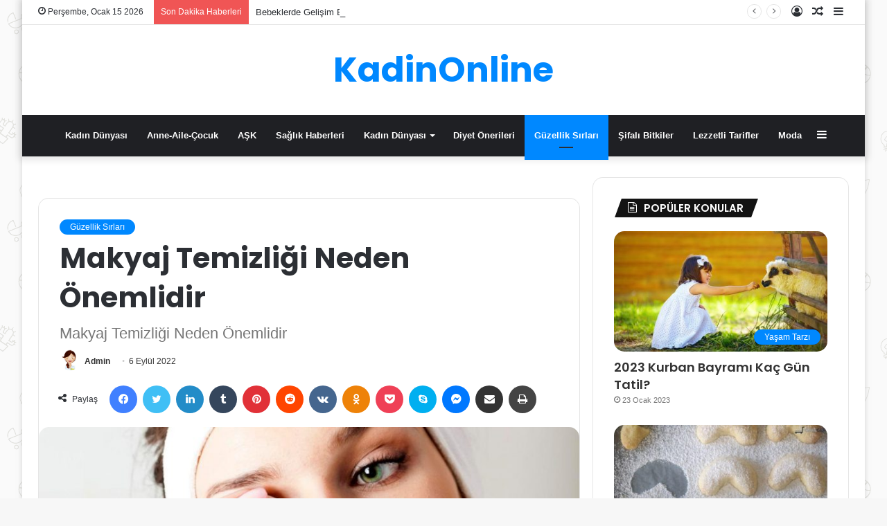

--- FILE ---
content_type: text/html; charset=UTF-8
request_url: https://www.kadinonline.net/makyaj-temizligi-neden-onemlidir/
body_size: 24371
content:
<!DOCTYPE html>
<html lang="tr" class="" data-skin="light" prefix="og: http://ogp.me/ns#">
<head>
	<meta charset="UTF-8" />
	<link rel="profile" href="https://gmpg.org/xfn/11" />
	<script type="text/javascript">
/* <![CDATA[ */
(()=>{var e={};e.g=function(){if("object"==typeof globalThis)return globalThis;try{return this||new Function("return this")()}catch(e){if("object"==typeof window)return window}}(),function({ampUrl:n,isCustomizePreview:t,isAmpDevMode:r,noampQueryVarName:o,noampQueryVarValue:s,disabledStorageKey:i,mobileUserAgents:a,regexRegex:c}){if("undefined"==typeof sessionStorage)return;const d=new RegExp(c);if(!a.some((e=>{const n=e.match(d);return!(!n||!new RegExp(n[1],n[2]).test(navigator.userAgent))||navigator.userAgent.includes(e)})))return;e.g.addEventListener("DOMContentLoaded",(()=>{const e=document.getElementById("amp-mobile-version-switcher");if(!e)return;e.hidden=!1;const n=e.querySelector("a[href]");n&&n.addEventListener("click",(()=>{sessionStorage.removeItem(i)}))}));const g=r&&["paired-browsing-non-amp","paired-browsing-amp"].includes(window.name);if(sessionStorage.getItem(i)||t||g)return;const u=new URL(location.href),m=new URL(n);m.hash=u.hash,u.searchParams.has(o)&&s===u.searchParams.get(o)?sessionStorage.setItem(i,"1"):m.href!==u.href&&(window.stop(),location.replace(m.href))}({"ampUrl":"https:\/\/www.kadinonline.net\/makyaj-temizligi-neden-onemlidir\/?amp=1","noampQueryVarName":"noamp","noampQueryVarValue":"mobile","disabledStorageKey":"amp_mobile_redirect_disabled","mobileUserAgents":["Mobile","Android","Silk\/","Kindle","BlackBerry","Opera Mini","Opera Mobi"],"regexRegex":"^\\\/((?:.|\\n)+)\\\/([i]*)$","isCustomizePreview":false,"isAmpDevMode":false})})();
/* ]]> */
</script>
<title>Makyaj Temizliği Neden Önemlidir &#8211; KadinOnline</title>
<meta name='robots' content='max-image-preview:large' />
<link rel="alternate" type="application/rss+xml" title="KadinOnline &raquo; akışı" href="https://www.kadinonline.net/feed/" />
<link rel="alternate" type="application/rss+xml" title="KadinOnline &raquo; yorum akışı" href="https://www.kadinonline.net/comments/feed/" />
<link rel="alternate" type="application/rss+xml" title="KadinOnline &raquo; Makyaj Temizliği Neden Önemlidir yorum akışı" href="https://www.kadinonline.net/makyaj-temizligi-neden-onemlidir/feed/" />
<link rel="alternate" title="oEmbed (JSON)" type="application/json+oembed" href="https://www.kadinonline.net/wp-json/oembed/1.0/embed?url=https%3A%2F%2Fwww.kadinonline.net%2Fmakyaj-temizligi-neden-onemlidir%2F" />
<link rel="alternate" title="oEmbed (XML)" type="text/xml+oembed" href="https://www.kadinonline.net/wp-json/oembed/1.0/embed?url=https%3A%2F%2Fwww.kadinonline.net%2Fmakyaj-temizligi-neden-onemlidir%2F&#038;format=xml" />

<meta property="og:title" content="Makyaj Temizliği Neden Önemlidir - KadinOnline" />
<meta property="og:type" content="article" />
<meta property="og:description" content="Makyaj Temizliği Neden Önemlidir? Cildin daha temiz ve sağlıklı olması genç ve bakımlı görünmenin te" />
<meta property="og:url" content="https://www.kadinonline.net/makyaj-temizligi-neden-onemlidir/" />
<meta property="og:site_name" content="KadinOnline" />
<meta property="og:image" content="https://www.kadinonline.net/wp-content/uploads/2022/09/dogru-makyaj-temizleme-teknikleri-840x400-1-780x400.jpg" />
<style id='wp-img-auto-sizes-contain-inline-css' type='text/css'>
img:is([sizes=auto i],[sizes^="auto," i]){contain-intrinsic-size:3000px 1500px}
/*# sourceURL=wp-img-auto-sizes-contain-inline-css */
</style>

<style id='wp-emoji-styles-inline-css' type='text/css'>

	img.wp-smiley, img.emoji {
		display: inline !important;
		border: none !important;
		box-shadow: none !important;
		height: 1em !important;
		width: 1em !important;
		margin: 0 0.07em !important;
		vertical-align: -0.1em !important;
		background: none !important;
		padding: 0 !important;
	}
/*# sourceURL=wp-emoji-styles-inline-css */
</style>
<link rel='stylesheet' id='wp-block-library-css' href='https://www.kadinonline.net/wp-includes/css/dist/block-library/style.min.css?ver=6.9' type='text/css' media='all' />
<style id='global-styles-inline-css' type='text/css'>
:root{--wp--preset--aspect-ratio--square: 1;--wp--preset--aspect-ratio--4-3: 4/3;--wp--preset--aspect-ratio--3-4: 3/4;--wp--preset--aspect-ratio--3-2: 3/2;--wp--preset--aspect-ratio--2-3: 2/3;--wp--preset--aspect-ratio--16-9: 16/9;--wp--preset--aspect-ratio--9-16: 9/16;--wp--preset--color--black: #000000;--wp--preset--color--cyan-bluish-gray: #abb8c3;--wp--preset--color--white: #ffffff;--wp--preset--color--pale-pink: #f78da7;--wp--preset--color--vivid-red: #cf2e2e;--wp--preset--color--luminous-vivid-orange: #ff6900;--wp--preset--color--luminous-vivid-amber: #fcb900;--wp--preset--color--light-green-cyan: #7bdcb5;--wp--preset--color--vivid-green-cyan: #00d084;--wp--preset--color--pale-cyan-blue: #8ed1fc;--wp--preset--color--vivid-cyan-blue: #0693e3;--wp--preset--color--vivid-purple: #9b51e0;--wp--preset--gradient--vivid-cyan-blue-to-vivid-purple: linear-gradient(135deg,rgb(6,147,227) 0%,rgb(155,81,224) 100%);--wp--preset--gradient--light-green-cyan-to-vivid-green-cyan: linear-gradient(135deg,rgb(122,220,180) 0%,rgb(0,208,130) 100%);--wp--preset--gradient--luminous-vivid-amber-to-luminous-vivid-orange: linear-gradient(135deg,rgb(252,185,0) 0%,rgb(255,105,0) 100%);--wp--preset--gradient--luminous-vivid-orange-to-vivid-red: linear-gradient(135deg,rgb(255,105,0) 0%,rgb(207,46,46) 100%);--wp--preset--gradient--very-light-gray-to-cyan-bluish-gray: linear-gradient(135deg,rgb(238,238,238) 0%,rgb(169,184,195) 100%);--wp--preset--gradient--cool-to-warm-spectrum: linear-gradient(135deg,rgb(74,234,220) 0%,rgb(151,120,209) 20%,rgb(207,42,186) 40%,rgb(238,44,130) 60%,rgb(251,105,98) 80%,rgb(254,248,76) 100%);--wp--preset--gradient--blush-light-purple: linear-gradient(135deg,rgb(255,206,236) 0%,rgb(152,150,240) 100%);--wp--preset--gradient--blush-bordeaux: linear-gradient(135deg,rgb(254,205,165) 0%,rgb(254,45,45) 50%,rgb(107,0,62) 100%);--wp--preset--gradient--luminous-dusk: linear-gradient(135deg,rgb(255,203,112) 0%,rgb(199,81,192) 50%,rgb(65,88,208) 100%);--wp--preset--gradient--pale-ocean: linear-gradient(135deg,rgb(255,245,203) 0%,rgb(182,227,212) 50%,rgb(51,167,181) 100%);--wp--preset--gradient--electric-grass: linear-gradient(135deg,rgb(202,248,128) 0%,rgb(113,206,126) 100%);--wp--preset--gradient--midnight: linear-gradient(135deg,rgb(2,3,129) 0%,rgb(40,116,252) 100%);--wp--preset--font-size--small: 13px;--wp--preset--font-size--medium: 20px;--wp--preset--font-size--large: 36px;--wp--preset--font-size--x-large: 42px;--wp--preset--spacing--20: 0.44rem;--wp--preset--spacing--30: 0.67rem;--wp--preset--spacing--40: 1rem;--wp--preset--spacing--50: 1.5rem;--wp--preset--spacing--60: 2.25rem;--wp--preset--spacing--70: 3.38rem;--wp--preset--spacing--80: 5.06rem;--wp--preset--shadow--natural: 6px 6px 9px rgba(0, 0, 0, 0.2);--wp--preset--shadow--deep: 12px 12px 50px rgba(0, 0, 0, 0.4);--wp--preset--shadow--sharp: 6px 6px 0px rgba(0, 0, 0, 0.2);--wp--preset--shadow--outlined: 6px 6px 0px -3px rgb(255, 255, 255), 6px 6px rgb(0, 0, 0);--wp--preset--shadow--crisp: 6px 6px 0px rgb(0, 0, 0);}:where(.is-layout-flex){gap: 0.5em;}:where(.is-layout-grid){gap: 0.5em;}body .is-layout-flex{display: flex;}.is-layout-flex{flex-wrap: wrap;align-items: center;}.is-layout-flex > :is(*, div){margin: 0;}body .is-layout-grid{display: grid;}.is-layout-grid > :is(*, div){margin: 0;}:where(.wp-block-columns.is-layout-flex){gap: 2em;}:where(.wp-block-columns.is-layout-grid){gap: 2em;}:where(.wp-block-post-template.is-layout-flex){gap: 1.25em;}:where(.wp-block-post-template.is-layout-grid){gap: 1.25em;}.has-black-color{color: var(--wp--preset--color--black) !important;}.has-cyan-bluish-gray-color{color: var(--wp--preset--color--cyan-bluish-gray) !important;}.has-white-color{color: var(--wp--preset--color--white) !important;}.has-pale-pink-color{color: var(--wp--preset--color--pale-pink) !important;}.has-vivid-red-color{color: var(--wp--preset--color--vivid-red) !important;}.has-luminous-vivid-orange-color{color: var(--wp--preset--color--luminous-vivid-orange) !important;}.has-luminous-vivid-amber-color{color: var(--wp--preset--color--luminous-vivid-amber) !important;}.has-light-green-cyan-color{color: var(--wp--preset--color--light-green-cyan) !important;}.has-vivid-green-cyan-color{color: var(--wp--preset--color--vivid-green-cyan) !important;}.has-pale-cyan-blue-color{color: var(--wp--preset--color--pale-cyan-blue) !important;}.has-vivid-cyan-blue-color{color: var(--wp--preset--color--vivid-cyan-blue) !important;}.has-vivid-purple-color{color: var(--wp--preset--color--vivid-purple) !important;}.has-black-background-color{background-color: var(--wp--preset--color--black) !important;}.has-cyan-bluish-gray-background-color{background-color: var(--wp--preset--color--cyan-bluish-gray) !important;}.has-white-background-color{background-color: var(--wp--preset--color--white) !important;}.has-pale-pink-background-color{background-color: var(--wp--preset--color--pale-pink) !important;}.has-vivid-red-background-color{background-color: var(--wp--preset--color--vivid-red) !important;}.has-luminous-vivid-orange-background-color{background-color: var(--wp--preset--color--luminous-vivid-orange) !important;}.has-luminous-vivid-amber-background-color{background-color: var(--wp--preset--color--luminous-vivid-amber) !important;}.has-light-green-cyan-background-color{background-color: var(--wp--preset--color--light-green-cyan) !important;}.has-vivid-green-cyan-background-color{background-color: var(--wp--preset--color--vivid-green-cyan) !important;}.has-pale-cyan-blue-background-color{background-color: var(--wp--preset--color--pale-cyan-blue) !important;}.has-vivid-cyan-blue-background-color{background-color: var(--wp--preset--color--vivid-cyan-blue) !important;}.has-vivid-purple-background-color{background-color: var(--wp--preset--color--vivid-purple) !important;}.has-black-border-color{border-color: var(--wp--preset--color--black) !important;}.has-cyan-bluish-gray-border-color{border-color: var(--wp--preset--color--cyan-bluish-gray) !important;}.has-white-border-color{border-color: var(--wp--preset--color--white) !important;}.has-pale-pink-border-color{border-color: var(--wp--preset--color--pale-pink) !important;}.has-vivid-red-border-color{border-color: var(--wp--preset--color--vivid-red) !important;}.has-luminous-vivid-orange-border-color{border-color: var(--wp--preset--color--luminous-vivid-orange) !important;}.has-luminous-vivid-amber-border-color{border-color: var(--wp--preset--color--luminous-vivid-amber) !important;}.has-light-green-cyan-border-color{border-color: var(--wp--preset--color--light-green-cyan) !important;}.has-vivid-green-cyan-border-color{border-color: var(--wp--preset--color--vivid-green-cyan) !important;}.has-pale-cyan-blue-border-color{border-color: var(--wp--preset--color--pale-cyan-blue) !important;}.has-vivid-cyan-blue-border-color{border-color: var(--wp--preset--color--vivid-cyan-blue) !important;}.has-vivid-purple-border-color{border-color: var(--wp--preset--color--vivid-purple) !important;}.has-vivid-cyan-blue-to-vivid-purple-gradient-background{background: var(--wp--preset--gradient--vivid-cyan-blue-to-vivid-purple) !important;}.has-light-green-cyan-to-vivid-green-cyan-gradient-background{background: var(--wp--preset--gradient--light-green-cyan-to-vivid-green-cyan) !important;}.has-luminous-vivid-amber-to-luminous-vivid-orange-gradient-background{background: var(--wp--preset--gradient--luminous-vivid-amber-to-luminous-vivid-orange) !important;}.has-luminous-vivid-orange-to-vivid-red-gradient-background{background: var(--wp--preset--gradient--luminous-vivid-orange-to-vivid-red) !important;}.has-very-light-gray-to-cyan-bluish-gray-gradient-background{background: var(--wp--preset--gradient--very-light-gray-to-cyan-bluish-gray) !important;}.has-cool-to-warm-spectrum-gradient-background{background: var(--wp--preset--gradient--cool-to-warm-spectrum) !important;}.has-blush-light-purple-gradient-background{background: var(--wp--preset--gradient--blush-light-purple) !important;}.has-blush-bordeaux-gradient-background{background: var(--wp--preset--gradient--blush-bordeaux) !important;}.has-luminous-dusk-gradient-background{background: var(--wp--preset--gradient--luminous-dusk) !important;}.has-pale-ocean-gradient-background{background: var(--wp--preset--gradient--pale-ocean) !important;}.has-electric-grass-gradient-background{background: var(--wp--preset--gradient--electric-grass) !important;}.has-midnight-gradient-background{background: var(--wp--preset--gradient--midnight) !important;}.has-small-font-size{font-size: var(--wp--preset--font-size--small) !important;}.has-medium-font-size{font-size: var(--wp--preset--font-size--medium) !important;}.has-large-font-size{font-size: var(--wp--preset--font-size--large) !important;}.has-x-large-font-size{font-size: var(--wp--preset--font-size--x-large) !important;}
/*# sourceURL=global-styles-inline-css */
</style>

<style id='classic-theme-styles-inline-css' type='text/css'>
/*! This file is auto-generated */
.wp-block-button__link{color:#fff;background-color:#32373c;border-radius:9999px;box-shadow:none;text-decoration:none;padding:calc(.667em + 2px) calc(1.333em + 2px);font-size:1.125em}.wp-block-file__button{background:#32373c;color:#fff;text-decoration:none}
/*# sourceURL=/wp-includes/css/classic-themes.min.css */
</style>
<link rel='stylesheet' id='dashicons-css' href='https://www.kadinonline.net/wp-includes/css/dashicons.min.css?ver=6.9' type='text/css' media='all' />
<link rel='stylesheet' id='everest-forms-general-css' href='https://www.kadinonline.net/wp-content/plugins/everest-forms/assets/css/everest-forms.css?ver=3.4.1' type='text/css' media='all' />
<link rel='stylesheet' id='jquery-intl-tel-input-css' href='https://www.kadinonline.net/wp-content/plugins/everest-forms/assets/css/intlTelInput.css?ver=3.4.1' type='text/css' media='all' />
<link rel='stylesheet' id='ppress-frontend-css' href='https://www.kadinonline.net/wp-content/plugins/wp-user-avatar/assets/css/frontend.min.css?ver=4.16.8' type='text/css' media='all' />
<link rel='stylesheet' id='ppress-flatpickr-css' href='https://www.kadinonline.net/wp-content/plugins/wp-user-avatar/assets/flatpickr/flatpickr.min.css?ver=4.16.8' type='text/css' media='all' />
<link rel='stylesheet' id='ppress-select2-css' href='https://www.kadinonline.net/wp-content/plugins/wp-user-avatar/assets/select2/select2.min.css?ver=6.9' type='text/css' media='all' />
<link rel='stylesheet' id='tie-css-base-css' href='https://www.kadinonline.net/wp-content/themes/jannahX/jannah/assets/css/base.min.css?ver=5.4.2' type='text/css' media='all' />
<link rel='stylesheet' id='tie-css-styles-css' href='https://www.kadinonline.net/wp-content/themes/jannahX/jannah/assets/css/style.min.css?ver=5.4.2' type='text/css' media='all' />
<link rel='stylesheet' id='tie-css-widgets-css' href='https://www.kadinonline.net/wp-content/themes/jannahX/jannah/assets/css/widgets.min.css?ver=5.4.2' type='text/css' media='all' />
<link rel='stylesheet' id='tie-css-helpers-css' href='https://www.kadinonline.net/wp-content/themes/jannahX/jannah/assets/css/helpers.min.css?ver=5.4.2' type='text/css' media='all' />
<link rel='stylesheet' id='tie-fontawesome5-css' href='https://www.kadinonline.net/wp-content/themes/jannahX/jannah/assets/css/fontawesome.css?ver=5.4.2' type='text/css' media='all' />
<link rel='stylesheet' id='tie-css-ilightbox-css' href='https://www.kadinonline.net/wp-content/themes/jannahX/jannah/assets/ilightbox/dark-skin/skin.css?ver=5.4.2' type='text/css' media='all' />
<link rel='stylesheet' id='tie-css-single-css' href='https://www.kadinonline.net/wp-content/themes/jannahX/jannah/assets/css/single.min.css?ver=5.4.2' type='text/css' media='all' />
<link rel='stylesheet' id='tie-css-print-css' href='https://www.kadinonline.net/wp-content/themes/jannahX/jannah/assets/css/print.css?ver=5.4.2' type='text/css' media='print' />
<style id='tie-css-print-inline-css' type='text/css'>
.wf-active .logo-text,.wf-active h1,.wf-active h2,.wf-active h3,.wf-active h4,.wf-active h5,.wf-active h6,.wf-active .the-subtitle{font-family: 'Poppins';}#tie-body{background-image: url(https://www.kadinonline.net/wp-content/themes/jannahX/jannah/assets/images/patterns/body-bg42.png);}.tie-cat-2,.tie-cat-item-2 > span{background-color:#e67e22 !important;color:#FFFFFF !important;}.tie-cat-2:after{border-top-color:#e67e22 !important;}.tie-cat-2:hover{background-color:#c86004 !important;}.tie-cat-2:hover:after{border-top-color:#c86004 !important;}.tie-cat-10,.tie-cat-item-10 > span{background-color:#2ecc71 !important;color:#FFFFFF !important;}.tie-cat-10:after{border-top-color:#2ecc71 !important;}.tie-cat-10:hover{background-color:#10ae53 !important;}.tie-cat-10:hover:after{border-top-color:#10ae53 !important;}.tie-cat-13,.tie-cat-item-13 > span{background-color:#9b59b6 !important;color:#FFFFFF !important;}.tie-cat-13:after{border-top-color:#9b59b6 !important;}.tie-cat-13:hover{background-color:#7d3b98 !important;}.tie-cat-13:hover:after{border-top-color:#7d3b98 !important;}.tie-cat-16,.tie-cat-item-16 > span{background-color:#34495e !important;color:#FFFFFF !important;}.tie-cat-16:after{border-top-color:#34495e !important;}.tie-cat-16:hover{background-color:#162b40 !important;}.tie-cat-16:hover:after{border-top-color:#162b40 !important;}.tie-cat-18,.tie-cat-item-18 > span{background-color:#795548 !important;color:#FFFFFF !important;}.tie-cat-18:after{border-top-color:#795548 !important;}.tie-cat-18:hover{background-color:#5b372a !important;}.tie-cat-18:hover:after{border-top-color:#5b372a !important;}.tie-cat-19,.tie-cat-item-19 > span{background-color:#4CAF50 !important;color:#FFFFFF !important;}.tie-cat-19:after{border-top-color:#4CAF50 !important;}.tie-cat-19:hover{background-color:#2e9132 !important;}.tie-cat-19:hover:after{border-top-color:#2e9132 !important;}.tie-cat-370,.tie-cat-item-370 > span{background-color:#e74c3c !important;color:#FFFFFF !important;}.tie-cat-370:after{border-top-color:#e74c3c !important;}.tie-cat-370:hover{background-color:#c92e1e !important;}.tie-cat-370:hover:after{border-top-color:#c92e1e !important;}body a.go-to-top-button,body .more-link,body .button,body [type='submit'],body .generic-button a,body .generic-button button,body textarea,body input:not([type='checkbox']):not([type='radio']),body .mag-box .breaking,body .social-icons-widget .social-icons-item .social-link,body .widget_product_tag_cloud a,body .widget_tag_cloud a,body .post-tags a,body .widget_layered_nav_filters a,body .post-bottom-meta-title,body .post-bottom-meta a,body .post-cat,body .more-link,body .show-more-button,body #instagram-link.is-expanded .follow-button,body .cat-counter a + span,body .mag-box-options .slider-arrow-nav a,body .main-menu .cats-horizontal li a,body #instagram-link.is-compact,body .pages-numbers a,body .pages-nav-item,body .bp-pagination-links .page-numbers,body .fullwidth-area .widget_tag_cloud .tagcloud a,body .header-layout-1 #main-nav .components #search-input,body ul.breaking-news-nav li.jnt-prev,body ul.breaking-news-nav li.jnt-next{border-radius: 35px;}body .mag-box ul.breaking-news-nav li{border: 0 !important;}body #instagram-link.is-compact{padding-right: 40px;padding-left: 40px;}body .post-bottom-meta-title,body .post-bottom-meta a,body .post-cat,body .more-link{padding-right: 15px;padding-left: 15px;}body #masonry-grid .container-wrapper .post-thumb img{border-radius: 0px;}body .video-thumbnail,body .review-item,body .review-summary,body .user-rate-wrap,body textarea,body input,body select{border-radius: 5px;}body .post-content-slideshow,body #tie-read-next,body .prev-next-post-nav .post-thumb,body .post-thumb img,body .container-wrapper,body .tie-popup-container .container-wrapper,body .widget,body .grid-slider-wrapper .grid-item,body .slider-vertical-navigation .slide,body .boxed-slider:not(.grid-slider-wrapper) .slide,body .buddypress-wrap .activity-list .load-more a,body .buddypress-wrap .activity-list .load-newest a,body .woocommerce .products .product .product-img img,body .woocommerce .products .product .product-img,body .woocommerce .woocommerce-tabs,body .woocommerce div.product .related.products,body .woocommerce div.product .up-sells.products,body .woocommerce .cart_totals,.woocommerce .cross-sells,body .big-thumb-left-box-inner,body .miscellaneous-box .posts-items li:first-child,body .single-big-img,body .masonry-with-spaces .container-wrapper .slide,body .news-gallery-items li .post-thumb,body .scroll-2-box .slide,.magazine1.archive:not(.bbpress) .entry-header-outer,.magazine1.search .entry-header-outer,.magazine1.archive:not(.bbpress) .mag-box .container-wrapper,.magazine1.search .mag-box .container-wrapper,body.magazine1 .entry-header-outer + .mag-box,body .digital-rating-static,body .entry q,body .entry blockquote,body #instagram-link.is-expanded,body.single-post .featured-area,body.post-layout-8 #content,body .footer-boxed-widget-area,body .tie-video-main-slider,body .post-thumb-overlay,body .widget_media_image img,body .stream-item-mag img,body .media-page-layout .post-element{border-radius: 15px;}@media (max-width: 767px) {.tie-video-main-slider iframe{border-top-right-radius: 15px;border-top-left-radius: 15px;}}.magazine1.archive:not(.bbpress) .mag-box .container-wrapper,.magazine1.search .mag-box .container-wrapper{margin-top: 15px;border-top-width: 1px;}body .section-wrapper:not(.container-full) .wide-slider-wrapper .slider-main-container,body .section-wrapper:not(.container-full) .wide-slider-three-slids-wrapper{border-radius: 15px;overflow: hidden;}body .wide-slider-nav-wrapper,body .share-buttons-bottom,body .first-post-gradient li:first-child .post-thumb:after,body .scroll-2-box .post-thumb:after{border-bottom-left-radius: 15px;border-bottom-right-radius: 15px;}body .main-menu .menu-sub-content,body .comp-sub-menu{border-bottom-left-radius: 10px;border-bottom-right-radius: 10px;}body.single-post .featured-area{overflow: hidden;}body #check-also-box.check-also-left{border-top-right-radius: 15px;border-bottom-right-radius: 15px;}body #check-also-box.check-also-right{border-top-left-radius: 15px;border-bottom-left-radius: 15px;}body .mag-box .breaking-news-nav li:last-child{border-top-right-radius: 35px;border-bottom-right-radius: 35px;}body .mag-box .breaking-title:before{border-top-left-radius: 35px;border-bottom-left-radius: 35px;}body .tabs li:last-child a,body .full-overlay-title li:not(.no-post-thumb) .block-title-overlay{border-top-right-radius: 15px;}body .center-overlay-title li:not(.no-post-thumb) .block-title-overlay,body .tabs li:first-child a{border-top-left-radius: 15px;}
/*# sourceURL=tie-css-print-inline-css */
</style>
<script type="text/javascript" src="https://www.kadinonline.net/wp-includes/js/jquery/jquery.min.js?ver=3.7.1" id="jquery-core-js"></script>
<script type="text/javascript" src="https://www.kadinonline.net/wp-includes/js/jquery/jquery-migrate.min.js?ver=3.4.1" id="jquery-migrate-js"></script>
<script type="text/javascript" src="https://www.kadinonline.net/wp-content/plugins/wp-user-avatar/assets/flatpickr/flatpickr.min.js?ver=4.16.8" id="ppress-flatpickr-js"></script>
<script type="text/javascript" src="https://www.kadinonline.net/wp-content/plugins/wp-user-avatar/assets/select2/select2.min.js?ver=4.16.8" id="ppress-select2-js"></script>
<link rel="https://api.w.org/" href="https://www.kadinonline.net/wp-json/" /><link rel="alternate" title="JSON" type="application/json" href="https://www.kadinonline.net/wp-json/wp/v2/posts/6540" /><link rel="EditURI" type="application/rsd+xml" title="RSD" href="https://www.kadinonline.net/xmlrpc.php?rsd" />
<meta name="generator" content="WordPress 6.9" />
<meta name="generator" content="Everest Forms 3.4.1" />
<link rel="canonical" href="https://www.kadinonline.net/makyaj-temizligi-neden-onemlidir/" />
<link rel='shortlink' href='https://www.kadinonline.net/?p=6540' />
<meta property="fb:app_id" content=""/><link rel="alternate" type="text/html" media="only screen and (max-width: 640px)" href="https://www.kadinonline.net/makyaj-temizligi-neden-onemlidir/?amp=1"> <meta name="description" content="Makyaj Temizliği Neden Önemlidir? Cildin daha temiz ve sağlıklı olması genç ve bakımlı görünmenin temel nedenlerinden biri olmaktadır. Düzenli yapılan" /><meta http-equiv="X-UA-Compatible" content="IE=edge">
<meta name="theme-color" content="#0088ff" /><meta name="viewport" content="width=1200" /><link rel="amphtml" href="https://www.kadinonline.net/makyaj-temizligi-neden-onemlidir/?amp=1"><style>#amp-mobile-version-switcher{left:0;position:absolute;width:100%;z-index:100}#amp-mobile-version-switcher>a{background-color:#444;border:0;color:#eaeaea;display:block;font-family:-apple-system,BlinkMacSystemFont,Segoe UI,Roboto,Oxygen-Sans,Ubuntu,Cantarell,Helvetica Neue,sans-serif;font-size:16px;font-weight:600;padding:15px 0;text-align:center;-webkit-text-decoration:none;text-decoration:none}#amp-mobile-version-switcher>a:active,#amp-mobile-version-switcher>a:focus,#amp-mobile-version-switcher>a:hover{-webkit-text-decoration:underline;text-decoration:underline}</style><link rel='stylesheet' id='thickbox-css' href='https://www.kadinonline.net/wp-includes/js/thickbox/thickbox.css?ver=6.9' type='text/css' media='all' />
</head>

<body data-rsssl=1 id="tie-body" class="wp-singular post-template-default single single-post postid-6540 single-format-standard wp-theme-jannahXjannah everest-forms-no-js boxed-layout wrapper-has-shadow block-head-4 block-head-5 magazine3 magazine1 is-desktop is-header-layout-2 sidebar-right has-sidebar post-layout-1 narrow-title-narrow-media is-standard-format has-mobile-share hide_read_more_buttons hide_post_newsletter hide_post_authorbio hide_post_nav">



<div class="background-overlay">

	<div id="tie-container" class="site tie-container">

		
		<div id="tie-wrapper">

			<div class="stream-item stream-item-above-header"><script data-ad-client="ca-pub-1545114487589886" async src="https://pagead2.googlesyndication.com/pagead/js/adsbygoogle.js"></script></div>
<header id="theme-header" class="theme-header header-layout-2 main-nav-dark main-nav-default-dark main-nav-below no-stream-item top-nav-active top-nav-light top-nav-default-light top-nav-above has-shadow has-normal-width-logo mobile-header-default">
	
<nav id="top-nav"  class="has-date-breaking-components top-nav header-nav has-breaking-news" aria-label="İkincil Menü">
	<div class="container">
		<div class="topbar-wrapper">

			
					<div class="topbar-today-date tie-icon">
						Perşembe, Ocak 15 2026					</div>
					
			<div class="tie-alignleft">
				
<div class="breaking controls-is-active">

	<span class="breaking-title">
		<span class="tie-icon-bolt breaking-icon" aria-hidden="true"></span>
		<span class="breaking-title-text">Son Dakika Haberleri</span>
	</span>

	<ul id="breaking-news-in-header" class="breaking-news" data-type="reveal" data-arrows="true">

		
							<li class="news-item">
								<a href="https://www.kadinonline.net/ankara-manuel-terapi-yapan-yerler-5-adet/">Ankara Manuel Terapi Yapan Yerler (5 Adet)</a>
							</li>

							
							<li class="news-item">
								<a href="https://www.kadinonline.net/bebeklerde-gelisim-becerileri-hangi-aylarda-neler-yapmali/">Bebeklerde Gelişim Becerileri: Hangi Aylarda Neler Yapmalı?</a>
							</li>

							
							<li class="news-item">
								<a href="https://www.kadinonline.net/yaz-tatili-icin-cocuk-sagligi-onerileri/">Yaz Tatili İçin Çocuk Sağlığı Önerileri</a>
							</li>

							
							<li class="news-item">
								<a href="https://www.kadinonline.net/bebeklerde-alerji-belirtileri-ve-onlemleri/">Bebeklerde Alerji Belirtileri ve Önlemleri</a>
							</li>

							
							<li class="news-item">
								<a href="https://www.kadinonline.net/hamilelikte-uygulanabilecek-dogal-agri-yonetimi-yontemleri/">Hamilelikte Uygulanabilecek Doğal Ağrı Yönetimi Yöntemleri</a>
							</li>

							
							<li class="news-item">
								<a href="https://www.kadinonline.net/dogum-sonrasi-ruh-halinin-yonetimi/">Doğum Sonrası Ruh Halinin Yönetimi</a>
							</li>

							
							<li class="news-item">
								<a href="https://www.kadinonline.net/kadin-sagliginda-alternatif-tip-yontemleri/">Kadın Sağlığında Alternatif Tıp Yöntemleri</a>
							</li>

							
							<li class="news-item">
								<a href="https://www.kadinonline.net/evinizde-yapabileceginiz-en-guzel-jel-tirnak-modelleri/">Evinizde Yapabileceğiniz En Güzel Jel Tırnak Modelleri</a>
							</li>

							
							<li class="news-item">
								<a href="https://www.kadinonline.net/alisveriste-kaliteyi-artirmanin-yollari/">Alışverişte Kaliteyi Artırmanın Yolları</a>
							</li>

							
							<li class="news-item">
								<a href="https://www.kadinonline.net/eksozom-tedavisi-uygulama-asamalari/">Eksozom Tedavisi Uygulama Aşamaları</a>
							</li>

							
	</ul>
</div><!-- #breaking /-->
			</div><!-- .tie-alignleft /-->

			<div class="tie-alignright">
				<ul class="components">	<li class="side-aside-nav-icon menu-item custom-menu-link">
		<a href="#">
			<span class="tie-icon-navicon" aria-hidden="true"></span>
			<span class="screen-reader-text">Kenar Bölmesi</span>
		</a>
	</li>
		<li class="random-post-icon menu-item custom-menu-link">
		<a href="/makyaj-temizligi-neden-onemlidir/?random-post=1" class="random-post" title="Rastgele Makale" rel="nofollow">
			<span class="tie-icon-random" aria-hidden="true"></span>
			<span class="screen-reader-text">Rastgele Makale</span>
		</a>
	</li>
	
	
		<li class=" popup-login-icon menu-item custom-menu-link">
			<a href="#" class="lgoin-btn tie-popup-trigger">
				<span class="tie-icon-author" aria-hidden="true"></span>
				<span class="screen-reader-text">Kayıt Ol</span>			</a>
		</li>

			</ul><!-- Components -->			</div><!-- .tie-alignright /-->

		</div><!-- .topbar-wrapper /-->
	</div><!-- .container /-->
</nav><!-- #top-nav /-->

<div class="container header-container">
	<div class="tie-row logo-row">

		
		<div class="logo-wrapper">
			<div class="tie-col-md-4 logo-container clearfix">
				
		<div id="logo" class="text-logo" >

			
			<a title="KadinOnline" href="https://www.kadinonline.net/">
				<div class="logo-text">KadinOnline</div>			</a>

			
		</div><!-- #logo /-->

					</div><!-- .tie-col /-->
		</div><!-- .logo-wrapper /-->

		
	</div><!-- .tie-row /-->
</div><!-- .container /-->

<div class="main-nav-wrapper">
	<nav id="main-nav"  class="main-nav header-nav"  aria-label="Birincil Menü">
		<div class="container">

			<div class="main-menu-wrapper">

				
				<div id="menu-components-wrap">

					
					<div class="main-menu main-menu-wrap tie-alignleft">
						<div id="main-nav-menu" class="main-menu header-menu"><ul id="menu-menu-1" class="menu" role="menubar"><li id="menu-item-3508" class="menu-item menu-item-type-taxonomy menu-item-object-category menu-item-3508"><a href="https://www.kadinonline.net/category/kadin-dunyasi/">Kadın Dünyası</a></li>
<li id="menu-item-3503" class="menu-item menu-item-type-taxonomy menu-item-object-category menu-item-3503"><a href="https://www.kadinonline.net/category/anne-aile-cocuk/">Anne-Aile-Çocuk</a></li>
<li id="menu-item-3504" class="menu-item menu-item-type-taxonomy menu-item-object-category menu-item-3504"><a href="https://www.kadinonline.net/category/ask/">AŞK</a></li>
<li id="menu-item-3512" class="menu-item menu-item-type-taxonomy menu-item-object-category menu-item-3512"><a href="https://www.kadinonline.net/category/saglik-haberleri/">Sağlık Haberleri</a></li>
<li id="menu-item-5269" class="menu-item menu-item-type-taxonomy menu-item-object-category menu-item-has-children menu-item-5269"><a href="https://www.kadinonline.net/category/kadin-dunyasi/">Kadın Dünyası</a>
<ul class="sub-menu menu-sub-content">
	<li id="menu-item-5270" class="menu-item menu-item-type-taxonomy menu-item-object-category menu-item-5270"><a href="https://www.kadinonline.net/category/kadin-dunyasi/hamilelik-donemi/">Hamilelik Dönemi</a></li>
</ul>
</li>
<li id="menu-item-3505" class="menu-item menu-item-type-taxonomy menu-item-object-category menu-item-3505"><a href="https://www.kadinonline.net/category/diyet-onerileri/">Diyet Önerileri</a></li>
<li id="menu-item-3507" class="menu-item menu-item-type-taxonomy menu-item-object-category current-post-ancestor current-menu-parent current-post-parent menu-item-3507 tie-current-menu"><a href="https://www.kadinonline.net/category/guzellik-sirlari/">Güzellik Sırları</a></li>
<li id="menu-item-3513" class="menu-item menu-item-type-taxonomy menu-item-object-category menu-item-3513"><a href="https://www.kadinonline.net/category/sifali-bitkiler/">Şifalı Bitkiler</a></li>
<li id="menu-item-3509" class="menu-item menu-item-type-taxonomy menu-item-object-category menu-item-3509"><a href="https://www.kadinonline.net/category/lezzetli-tarifler/">Lezzetli Tarifler</a></li>
<li id="menu-item-3510" class="menu-item menu-item-type-taxonomy menu-item-object-category menu-item-3510"><a href="https://www.kadinonline.net/category/moda/">Moda</a></li>
</ul></div>					</div><!-- .main-menu.tie-alignleft /-->

					<ul class="components">	<li class="side-aside-nav-icon menu-item custom-menu-link">
		<a href="#">
			<span class="tie-icon-navicon" aria-hidden="true"></span>
			<span class="screen-reader-text">Kenar Bölmesi</span>
		</a>
	</li>
	</ul><!-- Components -->
				</div><!-- #menu-components-wrap /-->
			</div><!-- .main-menu-wrapper /-->
		</div><!-- .container /-->
	</nav><!-- #main-nav /-->
</div><!-- .main-nav-wrapper /-->

</header>

<div id="content" class="site-content container"><div id="main-content-row" class="tie-row main-content-row">

<div class="main-content tie-col-md-8 tie-col-xs-12" role="main">

	<div class="stream-item stream-item-above-post"><script data-ad-client="ca-pub-1545114487589886" async src="https://pagead2.googlesyndication.com/pagead/js/adsbygoogle.js"></script></div>
	<article id="the-post" class="container-wrapper post-content tie-standard">

		
<header class="entry-header-outer">

	
	<div class="entry-header">

		<span class="post-cat-wrap"><a class="post-cat tie-cat-29" href="https://www.kadinonline.net/category/guzellik-sirlari/">Güzellik Sırları</a></span>
		<h1 class="post-title entry-title">Makyaj Temizliği Neden Önemlidir</h1>

		
			<h2 class="entry-sub-title">Makyaj Temizliği Neden Önemlidir</h2>
			<div id="single-post-meta" class="post-meta clearfix"><span class="author-meta single-author with-avatars"><span class="meta-item meta-author-wrapper meta-author-1">
						<span class="meta-author-avatar">
							<a href="https://www.kadinonline.net/author/admin/"><img alt='Admin fotoğrafı' src='https://www.kadinonline.net/wp-content/uploads/2019/05/Screenshotfdfs-150x150.png' srcset='https://www.kadinonline.net/wp-content/uploads/2019/05/Screenshotfdfs.png 2x' class='avatar avatar-140 photo' height='140' width='140' decoding='async'/></a>
						</span>
					<span class="meta-author"><a href="https://www.kadinonline.net/author/admin/" class="author-name tie-icon" title="Admin">Admin</a></span></span></span><span class="date meta-item tie-icon">6 Eylül 2022</span></div><!-- .post-meta -->	</div><!-- .entry-header /-->

	
	
</header><!-- .entry-header-outer /-->


		<div id="share-buttons-top" class="share-buttons share-buttons-top">
			<div class="share-links  icons-only share-rounded">
										<div class="share-title">
							<span class="tie-icon-share" aria-hidden="true"></span>
							<span> Paylaş</span>
						</div>
						
				<a href="https://www.facebook.com/sharer.php?u=https://www.kadinonline.net/makyaj-temizligi-neden-onemlidir/" rel="external noopener nofollow" title="Facebook" target="_blank" class="facebook-share-btn " data-raw="https://www.facebook.com/sharer.php?u={post_link}">
					<span class="share-btn-icon tie-icon-facebook"></span> <span class="screen-reader-text">Facebook</span>
				</a>
				<a href="https://twitter.com/intent/tweet?text=Makyaj%20Temizli%C4%9Fi%20Neden%20%C3%96nemlidir&#038;url=https://www.kadinonline.net/makyaj-temizligi-neden-onemlidir/" rel="external noopener nofollow" title="Twitter" target="_blank" class="twitter-share-btn " data-raw="https://twitter.com/intent/tweet?text={post_title}&amp;url={post_link}">
					<span class="share-btn-icon tie-icon-twitter"></span> <span class="screen-reader-text">Twitter</span>
				</a>
				<a href="https://www.linkedin.com/shareArticle?mini=true&#038;url=https://www.kadinonline.net/makyaj-temizligi-neden-onemlidir/&#038;title=Makyaj%20Temizli%C4%9Fi%20Neden%20%C3%96nemlidir" rel="external noopener nofollow" title="LinkedIn" target="_blank" class="linkedin-share-btn " data-raw="https://www.linkedin.com/shareArticle?mini=true&amp;url={post_full_link}&amp;title={post_title}">
					<span class="share-btn-icon tie-icon-linkedin"></span> <span class="screen-reader-text">LinkedIn</span>
				</a>
				<a href="https://www.tumblr.com/share/link?url=https://www.kadinonline.net/makyaj-temizligi-neden-onemlidir/&#038;name=Makyaj%20Temizli%C4%9Fi%20Neden%20%C3%96nemlidir" rel="external noopener nofollow" title="Tumblr" target="_blank" class="tumblr-share-btn " data-raw="https://www.tumblr.com/share/link?url={post_link}&amp;name={post_title}">
					<span class="share-btn-icon tie-icon-tumblr"></span> <span class="screen-reader-text">Tumblr</span>
				</a>
				<a href="https://pinterest.com/pin/create/button/?url=https://www.kadinonline.net/makyaj-temizligi-neden-onemlidir/&#038;description=Makyaj%20Temizli%C4%9Fi%20Neden%20%C3%96nemlidir&#038;media=https://www.kadinonline.net/wp-content/uploads/2022/09/dogru-makyaj-temizleme-teknikleri-840x400-1.jpg" rel="external noopener nofollow" title="Pinterest" target="_blank" class="pinterest-share-btn " data-raw="https://pinterest.com/pin/create/button/?url={post_link}&amp;description={post_title}&amp;media={post_img}">
					<span class="share-btn-icon tie-icon-pinterest"></span> <span class="screen-reader-text">Pinterest</span>
				</a>
				<a href="https://reddit.com/submit?url=https://www.kadinonline.net/makyaj-temizligi-neden-onemlidir/&#038;title=Makyaj%20Temizli%C4%9Fi%20Neden%20%C3%96nemlidir" rel="external noopener nofollow" title="Reddit" target="_blank" class="reddit-share-btn " data-raw="https://reddit.com/submit?url={post_link}&amp;title={post_title}">
					<span class="share-btn-icon tie-icon-reddit"></span> <span class="screen-reader-text">Reddit</span>
				</a>
				<a href="https://vk.com/share.php?url=https://www.kadinonline.net/makyaj-temizligi-neden-onemlidir/" rel="external noopener nofollow" title="VKontakte" target="_blank" class="vk-share-btn " data-raw="https://vk.com/share.php?url={post_link}">
					<span class="share-btn-icon tie-icon-vk"></span> <span class="screen-reader-text">VKontakte</span>
				</a>
				<a href="https://connect.ok.ru/dk?st.cmd=WidgetSharePreview&#038;st.shareUrl=https://www.kadinonline.net/makyaj-temizligi-neden-onemlidir/&#038;description=Makyaj%20Temizli%C4%9Fi%20Neden%20%C3%96nemlidir&#038;media=https://www.kadinonline.net/wp-content/uploads/2022/09/dogru-makyaj-temizleme-teknikleri-840x400-1.jpg" rel="external noopener nofollow" title="Odnoklassniki" target="_blank" class="odnoklassniki-share-btn " data-raw="https://connect.ok.ru/dk?st.cmd=WidgetSharePreview&st.shareUrl={post_link}&amp;description={post_title}&amp;media={post_img}">
					<span class="share-btn-icon tie-icon-odnoklassniki"></span> <span class="screen-reader-text">Odnoklassniki</span>
				</a>
				<a href="https://getpocket.com/save?title=Makyaj%20Temizli%C4%9Fi%20Neden%20%C3%96nemlidir&#038;url=https://www.kadinonline.net/makyaj-temizligi-neden-onemlidir/" rel="external noopener nofollow" title="Pocket" target="_blank" class="pocket-share-btn " data-raw="https://getpocket.com/save?title={post_title}&amp;url={post_link}">
					<span class="share-btn-icon tie-icon-get-pocket"></span> <span class="screen-reader-text">Pocket</span>
				</a>
				<a href="https://web.skype.com/share?url=https://www.kadinonline.net/makyaj-temizligi-neden-onemlidir/&#038;text=Makyaj%20Temizli%C4%9Fi%20Neden%20%C3%96nemlidir" rel="external noopener nofollow" title="Skype" target="_blank" class="skype-share-btn " data-raw="https://web.skype.com/share?url={post_link}&text={post_title}">
					<span class="share-btn-icon tie-icon-skype"></span> <span class="screen-reader-text">Skype</span>
				</a>
				<a href="fb-messenger://share?app_id=5303202981&display=popup&link=https://www.kadinonline.net/makyaj-temizligi-neden-onemlidir/&redirect_uri=https://www.kadinonline.net/makyaj-temizligi-neden-onemlidir/" rel="external noopener nofollow" title="Messenger" target="_blank" class="messenger-mob-share-btn messenger-share-btn " data-raw="fb-messenger://share?app_id=5303202981&display=popup&link={post_link}&redirect_uri={post_link}">
					<span class="share-btn-icon tie-icon-messenger"></span> <span class="screen-reader-text">Messenger</span>
				</a>
				<a href="https://www.facebook.com/dialog/send?app_id=5303202981&#038;display=popup&#038;link=https://www.kadinonline.net/makyaj-temizligi-neden-onemlidir/&#038;redirect_uri=https://www.kadinonline.net/makyaj-temizligi-neden-onemlidir/" rel="external noopener nofollow" title="Messenger" target="_blank" class="messenger-desktop-share-btn messenger-share-btn " data-raw="https://www.facebook.com/dialog/send?app_id=5303202981&display=popup&link={post_link}&redirect_uri={post_link}">
					<span class="share-btn-icon tie-icon-messenger"></span> <span class="screen-reader-text">Messenger</span>
				</a>
				<a href="https://api.whatsapp.com/send?text=Makyaj%20Temizli%C4%9Fi%20Neden%20%C3%96nemlidir%20https://www.kadinonline.net/makyaj-temizligi-neden-onemlidir/" rel="external noopener nofollow" title="WhatsApp" target="_blank" class="whatsapp-share-btn " data-raw="https://api.whatsapp.com/send?text={post_title}%20{post_link}">
					<span class="share-btn-icon tie-icon-whatsapp"></span> <span class="screen-reader-text">WhatsApp</span>
				</a>
				<a href="https://telegram.me/share/url?url=https://www.kadinonline.net/makyaj-temizligi-neden-onemlidir/&text=Makyaj%20Temizli%C4%9Fi%20Neden%20%C3%96nemlidir" rel="external noopener nofollow" title="Telegram" target="_blank" class="telegram-share-btn " data-raw="https://telegram.me/share/url?url={post_link}&text={post_title}">
					<span class="share-btn-icon tie-icon-paper-plane"></span> <span class="screen-reader-text">Telegram</span>
				</a>
				<a href="viber://forward?text=Makyaj%20Temizli%C4%9Fi%20Neden%20%C3%96nemlidir%20https://www.kadinonline.net/makyaj-temizligi-neden-onemlidir/" rel="external noopener nofollow" title="Viber" target="_blank" class="viber-share-btn " data-raw="viber://forward?text={post_title}%20{post_link}">
					<span class="share-btn-icon tie-icon-phone"></span> <span class="screen-reader-text">Viber</span>
				</a>
				<a href="https://line.me/R/msg/text/?Makyaj%20Temizli%C4%9Fi%20Neden%20%C3%96nemlidir%20https://www.kadinonline.net/makyaj-temizligi-neden-onemlidir/" rel="external noopener nofollow" title="Line" target="_blank" class="line-share-btn " data-raw="https://line.me/R/msg/text/?{post_title}%20{post_link}">
					<span class="share-btn-icon tie-icon-line"></span> <span class="screen-reader-text">Line</span>
				</a>
				<a href="mailto:?subject=Makyaj%20Temizli%C4%9Fi%20Neden%20%C3%96nemlidir&#038;body=https://www.kadinonline.net/makyaj-temizligi-neden-onemlidir/" rel="external noopener nofollow" title="E-Posta ile paylaş" target="_blank" class="email-share-btn " data-raw="mailto:?subject={post_title}&amp;body={post_link}">
					<span class="share-btn-icon tie-icon-envelope"></span> <span class="screen-reader-text">E-Posta ile paylaş</span>
				</a>
				<a href="#" rel="external noopener nofollow" title="Yazdır" target="_blank" class="print-share-btn " data-raw="#">
					<span class="share-btn-icon tie-icon-print"></span> <span class="screen-reader-text">Yazdır</span>
				</a>			</div><!-- .share-links /-->
		</div><!-- .share-buttons /-->

		<div  class="featured-area"><div class="featured-area-inner"><figure class="single-featured-image"><img width="840" height="400" src="https://www.kadinonline.net/wp-content/uploads/2022/09/dogru-makyaj-temizleme-teknikleri-840x400-1.jpg" class="attachment-full size-full wp-post-image" alt="" is_main_img="1" decoding="async" fetchpriority="high" srcset="https://www.kadinonline.net/wp-content/uploads/2022/09/dogru-makyaj-temizleme-teknikleri-840x400-1.jpg 840w, https://www.kadinonline.net/wp-content/uploads/2022/09/dogru-makyaj-temizleme-teknikleri-840x400-1-300x143.jpg 300w, https://www.kadinonline.net/wp-content/uploads/2022/09/dogru-makyaj-temizleme-teknikleri-840x400-1-768x366.jpg 768w" sizes="(max-width: 840px) 100vw, 840px" /></figure></div></div>
		<div class="entry-content entry clearfix">

			
			<p><strong>Makyaj Temizliği Neden Önemlidir?</strong></p>
<p>Cildin daha temiz ve sağlıklı olması genç ve bakımlı görünmenin temel nedenlerinden biri olmaktadır. Düzenli yapılan cilt bakımı ve temizlik uygulamaları ile cilt tonu eşit ve pürüzsüz görünerek ince kırışıklıklar önlenebilmektedir. Kadınların severek yaptığı makyaj uygulaması gün içerisinde kir ile buluşan cildin zamanla tıkanmasına neden olmaktadır. Bu nedenle makyaj temizliği oldukça gerekli olup düzenli olarak cildin temizlenip nemlendirilmesi gerekmektedir. Sağlıklı bir cildin ışıltısını kaybetmemesi için düzenli bakım ve cilt temizliği, uygun cilt bakım ürünleri ile yapılması gerekmektedir. Makyaj temizliği göz ve cilt yüzeyinde temizleyici kozmetik ürünler kullanılarak en iyi şekilde yapılmaktadır.</p>				<div id="inline-related-post" class="mag-box mini-posts-box content-only">
					<div class="container-wrapper">

						<div class="widget-title the-global-title has-block-head-4">
							<div class="the-subtitle">İlgili Makaleler</div>
						</div>

						<div class="mag-box-container clearfix">
							<ul class="posts-items posts-list-container">
								
<li class="widget-single-post-item widget-post-list tie-standard">

			<div class="post-widget-thumbnail">

			
			<a aria-label="Evinizde Yapabileceğiniz En Güzel Jel Tırnak Modelleri" href="https://www.kadinonline.net/evinizde-yapabileceginiz-en-guzel-jel-tirnak-modelleri/" class="post-thumb">
			<div class="post-thumb-overlay-wrap">
				<div class="post-thumb-overlay">
					<span class="tie-icon tie-media-icon"></span>
				</div>
			</div>
		<img width="220" height="150" src="https://www.kadinonline.net/wp-content/uploads/2025/11/jel_tirnak_baslik_gorsel-220x150.jpg" class="attachment-jannah-image-small size-jannah-image-small tie-small-image wp-post-image" alt="" /></a>		</div><!-- post-alignleft /-->
	
	<div class="post-widget-body ">
		<a class="post-title the-subtitle" href="https://www.kadinonline.net/evinizde-yapabileceginiz-en-guzel-jel-tirnak-modelleri/">Evinizde Yapabileceğiniz En Güzel Jel Tırnak Modelleri</a>

		<div class="post-meta">
			<span class="date meta-item tie-icon">8 Kasım 2025</span>		</div>
	</div>
</li>

<li class="widget-single-post-item widget-post-list">

			<div class="post-widget-thumbnail">

			
			<a aria-label="Güzellik Sırları: Düzgün Bir Cilt İçin Alınacak Önlemler" href="https://www.kadinonline.net/guzellik-sirlari-duzgun-bir-cilt-icin-alinacak-onlemler/" class="post-thumb">
			<div class="post-thumb-overlay-wrap">
				<div class="post-thumb-overlay">
					<span class="tie-icon tie-media-icon"></span>
				</div>
			</div>
		<img width="220" height="150" src="https://www.kadinonline.net/wp-content/uploads/2025/04/guzellik-sirlari-duzgun-bir-cilt-icin-alinacak-onlemler1745320649-220x150.jpg" class="attachment-jannah-image-small size-jannah-image-small tie-small-image wp-post-image" alt="Güzellik Sırları: Düzgün Bir Cilt İçin Alınacak Önlemler" /></a>		</div><!-- post-alignleft /-->
	
	<div class="post-widget-body ">
		<a class="post-title the-subtitle" href="https://www.kadinonline.net/guzellik-sirlari-duzgun-bir-cilt-icin-alinacak-onlemler/">Güzellik Sırları: Düzgün Bir Cilt İçin Alınacak Önlemler</a>

		<div class="post-meta">
			<span class="date meta-item tie-icon">22 Nisan 2025</span>		</div>
	</div>
</li>

<li class="widget-single-post-item widget-post-list">

			<div class="post-widget-thumbnail">

			
			<a aria-label="Güzellik Sırları: Doğal Güzellik İçin Büyüleyici İpuçları" href="https://www.kadinonline.net/guzellik-sirlari-dogal-guzellik-icin-buyuleyici-ipuclari/" class="post-thumb">
			<div class="post-thumb-overlay-wrap">
				<div class="post-thumb-overlay">
					<span class="tie-icon tie-media-icon"></span>
				</div>
			</div>
		<img width="220" height="150" src="https://www.kadinonline.net/wp-content/uploads/2025/04/guzellik-sirlari-dogal-guzellik-icin-buyuleyici-ipuclari1745320645-220x150.jpg" class="attachment-jannah-image-small size-jannah-image-small tie-small-image wp-post-image" alt="Güzellik Sırları: Doğal Güzellik İçin Büyüleyici İpuçları" /></a>		</div><!-- post-alignleft /-->
	
	<div class="post-widget-body ">
		<a class="post-title the-subtitle" href="https://www.kadinonline.net/guzellik-sirlari-dogal-guzellik-icin-buyuleyici-ipuclari/">Güzellik Sırları: Doğal Güzellik İçin Büyüleyici İpuçları</a>

		<div class="post-meta">
			<span class="date meta-item tie-icon">22 Nisan 2025</span>		</div>
	</div>
</li>

<li class="widget-single-post-item widget-post-list">

			<div class="post-widget-thumbnail">

			
			<a aria-label="Güzellik Tavsiyeleri: Kilo Verirken Cildinizi Korumanın Yolları" href="https://www.kadinonline.net/guzellik-tavsiyeleri-kilo-verirken-cildinizi-korumanin-yollari/" class="post-thumb">
			<div class="post-thumb-overlay-wrap">
				<div class="post-thumb-overlay">
					<span class="tie-icon tie-media-icon"></span>
				</div>
			</div>
		<img width="220" height="150" src="https://www.kadinonline.net/wp-content/uploads/2025/04/guzellik-tavsiyeleri-kilo-verirken-cildinizi-korumanin-yollari1745320643-220x150.jpg" class="attachment-jannah-image-small size-jannah-image-small tie-small-image wp-post-image" alt="Güzellik Tavsiyeleri: Kilo Verirken Cildinizi Korumanın Yolları" /></a>		</div><!-- post-alignleft /-->
	
	<div class="post-widget-body ">
		<a class="post-title the-subtitle" href="https://www.kadinonline.net/guzellik-tavsiyeleri-kilo-verirken-cildinizi-korumanin-yollari/">Güzellik Tavsiyeleri: Kilo Verirken Cildinizi Korumanın Yolları</a>

		<div class="post-meta">
			<span class="date meta-item tie-icon">22 Nisan 2025</span>		</div>
	</div>
</li>
							</ul>
						</div>
					</div>
				</div>
				
<h2>   Makyaj Temizliği Nasıl Yapılır?</h2>
<p>&nbsp;</p>
<p>Makyaj temizliği yapılırken dikkat edilmesi gereken püf noktalardan birisi kurutmayan ve temiz içeriğe sahip olan kozmetik ürünlerin tercih edilmesidir. Zamanla tahrişe neden olabilecek güçlü temizleyiciler cildin nem dengesini bozarak kurumasına sebep olmaktadır. Her gün düzenli olarak makyaj yapan kişilerin en iyi şekilde makyaj temizliği yapması gece rutini oluşturması tavsiye edilmektedir. Güzel bir şekilde yıkanan cilt, cilt tipine göre seçilen temizleyiciler ile temizlenip toniklenerek uygun nemlendiriciler sürülerek cilt bakımı tamamlanmış olmaktadır. Makyajın yüz de sivilce ve siyah noktaya sebep olmaması için kişilerin düzenli şekilde makyaj temizliğini gün içerisinde yapmaları en doğru işlemlerden birisidir. Uzun yıllar sağlıklı ve genç görünmek için makyaj temizliğini aksatmadan özenle yapmak kadınlar için oldukça gerekli olan temizlik işlemi olmaktadır.</p>
<h2>   Sağlıklı Cildin Sırrı Makyaj Temizliği</h2>
<p>&nbsp;</p>
<p>Uygulanan fondöten ve çeşitli kapatıcılar cilt yüzeyinde birikerek gün içerisinde yağlanmaya sebep olmaktadır. Akşam olduktan sonra cildin yüzeyindeki tüm makyaj kalıntıları temizlenmesi gereken ve cildin rahatlatılmasını gerektiren durumlar oluşturmaktadır.  Pamuk yardımıyla tonik ile cilt yüzeyi silinerek losyon ve temizleyici sıvılar ile cilt yüzeyinin bol su ile yıkanması gerekmektedir. Her gün makyaj yapan kadınların uygulaması gereken işlemlerden olan cilt temizliği ile sonraki günlerde daha iyi şekilde sağlıklı bir cilt görünümü kazanmasına neden olmaktadır. Işıltısı ve nemi ile daha genç görünen cilt için makyajın cilt yüzeyinden belli aşamalarda uzaklaştırılarak nemlendirilmesi gerekmektedir.</p>
<p>&nbsp;</p>
<div id="wpdevar_comment_1" style="width:100%;text-align:left;">
		<span style="padding: 10px;font-size:20px;font-family:Times New Roman,Times,Serif,Georgia;color:#000000;">Facebook Comments Box</span>
		<div class="fb-comments" data-href="https://www.kadinonline.net/makyaj-temizligi-neden-onemlidir/" data-order-by="social" data-numposts="7" data-width="100%" style="display:block;"></div></div><style>#wpdevar_comment_1 span,#wpdevar_comment_1 iframe{width:100% !important;} #wpdevar_comment_1 iframe{max-height: 100% !important;}</style></p>
			<div class="post-bottom-meta post-bottom-tags post-tags-modern"><div class="post-bottom-meta-title"><span class="tie-icon-tags" aria-hidden="true"></span> Etiketler</div><span class="tagcloud"><a href="https://www.kadinonline.net/tag/makyaj-temizligi/" rel="tag">Makyaj Temizliği</a> <a href="https://www.kadinonline.net/tag/makyaj-temizligi-nasil-yapilir/" rel="tag">Makyaj Temizliği Nasıl Yapılır</a></span></div>
		</div><!-- .entry-content /-->

				<div id="post-extra-info">
			<div class="theiaStickySidebar">
				<div id="single-post-meta" class="post-meta clearfix"><span class="author-meta single-author with-avatars"><span class="meta-item meta-author-wrapper meta-author-1">
						<span class="meta-author-avatar">
							<a href="https://www.kadinonline.net/author/admin/"><img alt='Admin fotoğrafı' src='https://www.kadinonline.net/wp-content/uploads/2019/05/Screenshotfdfs-150x150.png' srcset='https://www.kadinonline.net/wp-content/uploads/2019/05/Screenshotfdfs.png 2x' class='avatar avatar-140 photo' height='140' width='140' decoding='async'/></a>
						</span>
					<span class="meta-author"><a href="https://www.kadinonline.net/author/admin/" class="author-name tie-icon" title="Admin">Admin</a></span></span></span><span class="date meta-item tie-icon">6 Eylül 2022</span></div><!-- .post-meta -->
		<div id="share-buttons-top" class="share-buttons share-buttons-top">
			<div class="share-links  icons-only share-rounded">
										<div class="share-title">
							<span class="tie-icon-share" aria-hidden="true"></span>
							<span> Paylaş</span>
						</div>
						
				<a href="https://www.facebook.com/sharer.php?u=https://www.kadinonline.net/makyaj-temizligi-neden-onemlidir/" rel="external noopener nofollow" title="Facebook" target="_blank" class="facebook-share-btn " data-raw="https://www.facebook.com/sharer.php?u={post_link}">
					<span class="share-btn-icon tie-icon-facebook"></span> <span class="screen-reader-text">Facebook</span>
				</a>
				<a href="https://twitter.com/intent/tweet?text=Makyaj%20Temizli%C4%9Fi%20Neden%20%C3%96nemlidir&#038;url=https://www.kadinonline.net/makyaj-temizligi-neden-onemlidir/" rel="external noopener nofollow" title="Twitter" target="_blank" class="twitter-share-btn " data-raw="https://twitter.com/intent/tweet?text={post_title}&amp;url={post_link}">
					<span class="share-btn-icon tie-icon-twitter"></span> <span class="screen-reader-text">Twitter</span>
				</a>
				<a href="https://www.linkedin.com/shareArticle?mini=true&#038;url=https://www.kadinonline.net/makyaj-temizligi-neden-onemlidir/&#038;title=Makyaj%20Temizli%C4%9Fi%20Neden%20%C3%96nemlidir" rel="external noopener nofollow" title="LinkedIn" target="_blank" class="linkedin-share-btn " data-raw="https://www.linkedin.com/shareArticle?mini=true&amp;url={post_full_link}&amp;title={post_title}">
					<span class="share-btn-icon tie-icon-linkedin"></span> <span class="screen-reader-text">LinkedIn</span>
				</a>
				<a href="https://www.tumblr.com/share/link?url=https://www.kadinonline.net/makyaj-temizligi-neden-onemlidir/&#038;name=Makyaj%20Temizli%C4%9Fi%20Neden%20%C3%96nemlidir" rel="external noopener nofollow" title="Tumblr" target="_blank" class="tumblr-share-btn " data-raw="https://www.tumblr.com/share/link?url={post_link}&amp;name={post_title}">
					<span class="share-btn-icon tie-icon-tumblr"></span> <span class="screen-reader-text">Tumblr</span>
				</a>
				<a href="https://pinterest.com/pin/create/button/?url=https://www.kadinonline.net/makyaj-temizligi-neden-onemlidir/&#038;description=Makyaj%20Temizli%C4%9Fi%20Neden%20%C3%96nemlidir&#038;media=https://www.kadinonline.net/wp-content/uploads/2022/09/dogru-makyaj-temizleme-teknikleri-840x400-1.jpg" rel="external noopener nofollow" title="Pinterest" target="_blank" class="pinterest-share-btn " data-raw="https://pinterest.com/pin/create/button/?url={post_link}&amp;description={post_title}&amp;media={post_img}">
					<span class="share-btn-icon tie-icon-pinterest"></span> <span class="screen-reader-text">Pinterest</span>
				</a>
				<a href="https://reddit.com/submit?url=https://www.kadinonline.net/makyaj-temizligi-neden-onemlidir/&#038;title=Makyaj%20Temizli%C4%9Fi%20Neden%20%C3%96nemlidir" rel="external noopener nofollow" title="Reddit" target="_blank" class="reddit-share-btn " data-raw="https://reddit.com/submit?url={post_link}&amp;title={post_title}">
					<span class="share-btn-icon tie-icon-reddit"></span> <span class="screen-reader-text">Reddit</span>
				</a>
				<a href="https://vk.com/share.php?url=https://www.kadinonline.net/makyaj-temizligi-neden-onemlidir/" rel="external noopener nofollow" title="VKontakte" target="_blank" class="vk-share-btn " data-raw="https://vk.com/share.php?url={post_link}">
					<span class="share-btn-icon tie-icon-vk"></span> <span class="screen-reader-text">VKontakte</span>
				</a>
				<a href="https://connect.ok.ru/dk?st.cmd=WidgetSharePreview&#038;st.shareUrl=https://www.kadinonline.net/makyaj-temizligi-neden-onemlidir/&#038;description=Makyaj%20Temizli%C4%9Fi%20Neden%20%C3%96nemlidir&#038;media=https://www.kadinonline.net/wp-content/uploads/2022/09/dogru-makyaj-temizleme-teknikleri-840x400-1.jpg" rel="external noopener nofollow" title="Odnoklassniki" target="_blank" class="odnoklassniki-share-btn " data-raw="https://connect.ok.ru/dk?st.cmd=WidgetSharePreview&st.shareUrl={post_link}&amp;description={post_title}&amp;media={post_img}">
					<span class="share-btn-icon tie-icon-odnoklassniki"></span> <span class="screen-reader-text">Odnoklassniki</span>
				</a>
				<a href="https://getpocket.com/save?title=Makyaj%20Temizli%C4%9Fi%20Neden%20%C3%96nemlidir&#038;url=https://www.kadinonline.net/makyaj-temizligi-neden-onemlidir/" rel="external noopener nofollow" title="Pocket" target="_blank" class="pocket-share-btn " data-raw="https://getpocket.com/save?title={post_title}&amp;url={post_link}">
					<span class="share-btn-icon tie-icon-get-pocket"></span> <span class="screen-reader-text">Pocket</span>
				</a>
				<a href="https://web.skype.com/share?url=https://www.kadinonline.net/makyaj-temizligi-neden-onemlidir/&#038;text=Makyaj%20Temizli%C4%9Fi%20Neden%20%C3%96nemlidir" rel="external noopener nofollow" title="Skype" target="_blank" class="skype-share-btn " data-raw="https://web.skype.com/share?url={post_link}&text={post_title}">
					<span class="share-btn-icon tie-icon-skype"></span> <span class="screen-reader-text">Skype</span>
				</a>
				<a href="fb-messenger://share?app_id=5303202981&display=popup&link=https://www.kadinonline.net/makyaj-temizligi-neden-onemlidir/&redirect_uri=https://www.kadinonline.net/makyaj-temizligi-neden-onemlidir/" rel="external noopener nofollow" title="Messenger" target="_blank" class="messenger-mob-share-btn messenger-share-btn " data-raw="fb-messenger://share?app_id=5303202981&display=popup&link={post_link}&redirect_uri={post_link}">
					<span class="share-btn-icon tie-icon-messenger"></span> <span class="screen-reader-text">Messenger</span>
				</a>
				<a href="https://www.facebook.com/dialog/send?app_id=5303202981&#038;display=popup&#038;link=https://www.kadinonline.net/makyaj-temizligi-neden-onemlidir/&#038;redirect_uri=https://www.kadinonline.net/makyaj-temizligi-neden-onemlidir/" rel="external noopener nofollow" title="Messenger" target="_blank" class="messenger-desktop-share-btn messenger-share-btn " data-raw="https://www.facebook.com/dialog/send?app_id=5303202981&display=popup&link={post_link}&redirect_uri={post_link}">
					<span class="share-btn-icon tie-icon-messenger"></span> <span class="screen-reader-text">Messenger</span>
				</a>
				<a href="https://api.whatsapp.com/send?text=Makyaj%20Temizli%C4%9Fi%20Neden%20%C3%96nemlidir%20https://www.kadinonline.net/makyaj-temizligi-neden-onemlidir/" rel="external noopener nofollow" title="WhatsApp" target="_blank" class="whatsapp-share-btn " data-raw="https://api.whatsapp.com/send?text={post_title}%20{post_link}">
					<span class="share-btn-icon tie-icon-whatsapp"></span> <span class="screen-reader-text">WhatsApp</span>
				</a>
				<a href="https://telegram.me/share/url?url=https://www.kadinonline.net/makyaj-temizligi-neden-onemlidir/&text=Makyaj%20Temizli%C4%9Fi%20Neden%20%C3%96nemlidir" rel="external noopener nofollow" title="Telegram" target="_blank" class="telegram-share-btn " data-raw="https://telegram.me/share/url?url={post_link}&text={post_title}">
					<span class="share-btn-icon tie-icon-paper-plane"></span> <span class="screen-reader-text">Telegram</span>
				</a>
				<a href="viber://forward?text=Makyaj%20Temizli%C4%9Fi%20Neden%20%C3%96nemlidir%20https://www.kadinonline.net/makyaj-temizligi-neden-onemlidir/" rel="external noopener nofollow" title="Viber" target="_blank" class="viber-share-btn " data-raw="viber://forward?text={post_title}%20{post_link}">
					<span class="share-btn-icon tie-icon-phone"></span> <span class="screen-reader-text">Viber</span>
				</a>
				<a href="https://line.me/R/msg/text/?Makyaj%20Temizli%C4%9Fi%20Neden%20%C3%96nemlidir%20https://www.kadinonline.net/makyaj-temizligi-neden-onemlidir/" rel="external noopener nofollow" title="Line" target="_blank" class="line-share-btn " data-raw="https://line.me/R/msg/text/?{post_title}%20{post_link}">
					<span class="share-btn-icon tie-icon-line"></span> <span class="screen-reader-text">Line</span>
				</a>
				<a href="mailto:?subject=Makyaj%20Temizli%C4%9Fi%20Neden%20%C3%96nemlidir&#038;body=https://www.kadinonline.net/makyaj-temizligi-neden-onemlidir/" rel="external noopener nofollow" title="E-Posta ile paylaş" target="_blank" class="email-share-btn " data-raw="mailto:?subject={post_title}&amp;body={post_link}">
					<span class="share-btn-icon tie-icon-envelope"></span> <span class="screen-reader-text">E-Posta ile paylaş</span>
				</a>
				<a href="#" rel="external noopener nofollow" title="Yazdır" target="_blank" class="print-share-btn " data-raw="#">
					<span class="share-btn-icon tie-icon-print"></span> <span class="screen-reader-text">Yazdır</span>
				</a>			</div><!-- .share-links /-->
		</div><!-- .share-buttons /-->

					</div>
		</div>

		<div class="clearfix"></div>
		<script id="tie-schema-json" type="application/ld+json">{"@context":"http:\/\/schema.org","@type":"Article","dateCreated":"2022-09-06T17:46:16+03:00","datePublished":"2022-09-06T17:46:16+03:00","dateModified":"2022-09-06T17:46:16+03:00","headline":"Makyaj Temizli\u011fi Neden \u00d6nemlidir","name":"Makyaj Temizli\u011fi Neden \u00d6nemlidir","keywords":"Makyaj Temizli\u011fi,Makyaj Temizli\u011fi Nas\u0131l Yap\u0131l\u0131r","url":"https:\/\/www.kadinonline.net\/makyaj-temizligi-neden-onemlidir\/","description":"Makyaj Temizli\u011fi Neden \u00d6nemlidir? Cildin daha temiz ve sa\u011fl\u0131kl\u0131 olmas\u0131 gen\u00e7 ve bak\u0131ml\u0131 g\u00f6r\u00fcnmenin temel nedenlerinden biri olmaktad\u0131r. D\u00fczenli yap\u0131lan cilt bak\u0131m\u0131 ve temizlik uygulamalar\u0131 ile cilt ton","copyrightYear":"2022","articleSection":"G\u00fczellik S\u0131rlar\u0131","articleBody":"Makyaj Temizli\u011fi Neden \u00d6nemlidir?\r\n\r\nCildin daha temiz ve sa\u011fl\u0131kl\u0131 olmas\u0131 gen\u00e7 ve bak\u0131ml\u0131 g\u00f6r\u00fcnmenin temel nedenlerinden biri olmaktad\u0131r. D\u00fczenli yap\u0131lan cilt bak\u0131m\u0131 ve temizlik uygulamalar\u0131 ile cilt tonu e\u015fit ve p\u00fcr\u00fczs\u00fcz g\u00f6r\u00fcnerek ince k\u0131r\u0131\u015f\u0131kl\u0131klar \u00f6nlenebilmektedir. Kad\u0131nlar\u0131n severek yapt\u0131\u011f\u0131 makyaj uygulamas\u0131 g\u00fcn i\u00e7erisinde kir ile bulu\u015fan cildin zamanla t\u0131kanmas\u0131na neden olmaktad\u0131r. Bu nedenle makyaj temizli\u011fi olduk\u00e7a gerekli olup d\u00fczenli olarak cildin temizlenip nemlendirilmesi gerekmektedir. Sa\u011fl\u0131kl\u0131 bir cildin \u0131\u015f\u0131lt\u0131s\u0131n\u0131 kaybetmemesi i\u00e7in d\u00fczenli bak\u0131m ve cilt temizli\u011fi, uygun cilt bak\u0131m \u00fcr\u00fcnleri ile yap\u0131lmas\u0131 gerekmektedir. Makyaj temizli\u011fi g\u00f6z ve cilt y\u00fczeyinde temizleyici kozmetik \u00fcr\u00fcnler kullan\u0131larak en iyi \u015fekilde yap\u0131lmaktad\u0131r.\r\n\u00a0\u00a0 Makyaj Temizli\u011fi Nas\u0131l Yap\u0131l\u0131r?\r\n&nbsp;\r\n\r\nMakyaj temizli\u011fi yap\u0131l\u0131rken dikkat edilmesi gereken p\u00fcf noktalardan birisi kurutmayan ve temiz i\u00e7eri\u011fe sahip olan kozmetik \u00fcr\u00fcnlerin tercih edilmesidir. Zamanla tahri\u015fe neden olabilecek g\u00fc\u00e7l\u00fc temizleyiciler cildin nem dengesini bozarak kurumas\u0131na sebep olmaktad\u0131r. Her g\u00fcn d\u00fczenli olarak makyaj yapan ki\u015filerin en iyi \u015fekilde makyaj temizli\u011fi yapmas\u0131 gece rutini olu\u015fturmas\u0131 tavsiye edilmektedir. G\u00fczel bir \u015fekilde y\u0131kanan cilt, cilt tipine g\u00f6re se\u00e7ilen temizleyiciler ile temizlenip toniklenerek uygun nemlendiriciler s\u00fcr\u00fclerek cilt bak\u0131m\u0131 tamamlanm\u0131\u015f olmaktad\u0131r. Makyaj\u0131n y\u00fcz de sivilce ve siyah noktaya sebep olmamas\u0131 i\u00e7in ki\u015filerin d\u00fczenli \u015fekilde makyaj temizli\u011fini g\u00fcn i\u00e7erisinde yapmalar\u0131 en do\u011fru i\u015flemlerden birisidir. Uzun y\u0131llar sa\u011fl\u0131kl\u0131 ve gen\u00e7 g\u00f6r\u00fcnmek i\u00e7in makyaj temizli\u011fini aksatmadan \u00f6zenle yapmak kad\u0131nlar i\u00e7in olduk\u00e7a gerekli olan temizlik i\u015flemi olmaktad\u0131r.\r\n\u00a0\u00a0 Sa\u011fl\u0131kl\u0131 Cildin S\u0131rr\u0131 Makyaj Temizli\u011fi\r\n&nbsp;\r\n\r\nUygulanan fond\u00f6ten ve \u00e7e\u015fitli kapat\u0131c\u0131lar cilt y\u00fczeyinde birikerek g\u00fcn i\u00e7erisinde ya\u011flanmaya sebep olmaktad\u0131r. Ak\u015fam olduktan sonra cildin y\u00fczeyindeki t\u00fcm makyaj kal\u0131nt\u0131lar\u0131 temizlenmesi gereken ve cildin rahatlat\u0131lmas\u0131n\u0131 gerektiren durumlar olu\u015fturmaktad\u0131r.\u00a0 Pamuk yard\u0131m\u0131yla tonik ile cilt y\u00fczeyi silinerek losyon ve temizleyici s\u0131v\u0131lar ile cilt y\u00fczeyinin bol su ile y\u0131kanmas\u0131 gerekmektedir. Her g\u00fcn makyaj yapan kad\u0131nlar\u0131n uygulamas\u0131 gereken i\u015flemlerden olan cilt temizli\u011fi ile sonraki g\u00fcnlerde daha iyi \u015fekilde sa\u011fl\u0131kl\u0131 bir cilt g\u00f6r\u00fcn\u00fcm\u00fc kazanmas\u0131na neden olmaktad\u0131r. I\u015f\u0131lt\u0131s\u0131 ve nemi ile daha gen\u00e7 g\u00f6r\u00fcnen cilt i\u00e7in makyaj\u0131n cilt y\u00fczeyinden belli a\u015famalarda uzakla\u015ft\u0131r\u0131larak nemlendirilmesi gerekmektedir.\r\n\r\n&nbsp;","publisher":{"@id":"#Publisher","@type":"Organization","name":"KadinOnline","logo":{"@type":"ImageObject","url":"https:\/\/www.kadinonline.net\/wp-content\/themes\/jannahX\/jannah\/assets\/images\/logo@2x.png"},"sameAs":["https:\/\/twitter.com\/kadintvv"]},"sourceOrganization":{"@id":"#Publisher"},"copyrightHolder":{"@id":"#Publisher"},"mainEntityOfPage":{"@type":"WebPage","@id":"https:\/\/www.kadinonline.net\/makyaj-temizligi-neden-onemlidir\/"},"author":{"@type":"Person","name":"Admin","url":"https:\/\/www.kadinonline.net\/author\/admin\/"},"image":{"@type":"ImageObject","url":"https:\/\/www.kadinonline.net\/wp-content\/uploads\/2022\/09\/dogru-makyaj-temizleme-teknikleri-840x400-1.jpg","width":1200,"height":400}}</script>
	</article><!-- #the-post /-->

	
	<div class="post-components">

		
		<div class="about-author container-wrapper about-author-1">

								<div class="author-avatar">
						<a href="https://www.kadinonline.net/author/admin/">
							<img alt='Admin fotoğrafı' src='https://www.kadinonline.net/wp-content/uploads/2019/05/Screenshotfdfs.png' srcset='https://www.kadinonline.net/wp-content/uploads/2019/05/Screenshotfdfs.png 2x' class='avatar avatar-180 photo' height='180' width='180' loading='lazy' decoding='async'/>						</a>
					</div><!-- .author-avatar /-->
					
			<div class="author-info">
				<h3 class="author-name"><a href="https://www.kadinonline.net/author/admin/">Admin</a></h3>

				<div class="author-bio">
					KadınOnline Kurucusu				</div><!-- .author-bio /-->

				<ul class="social-icons">
								<li class="social-icons-item">
									<a href="https://www.kadinonline.net" rel="external noopener nofollow" target="_blank" class="social-link url-social-icon">
										<span class="tie-icon-home" aria-hidden="true"></span>
										<span class="screen-reader-text">Web sitesi</span>
									</a>
								</li>
							
								<li class="social-icons-item">
									<a href="http://facebook.com/Kadinonline.net" rel="external noopener nofollow" target="_blank" class="social-link facebook-social-icon">
										<span class="tie-icon-facebook" aria-hidden="true"></span>
										<span class="screen-reader-text">Facebook</span>
									</a>
								</li>
							</ul>			</div><!-- .author-info /-->
			<div class="clearfix"></div>
		</div><!-- .about-author /-->
		
	<div id="read-next-block" class="container-wrapper read-next-slider-50">
		<h2 class="read-next-block-title">Sonrakini Oku</h2>
		
			<section id="tie-read-next" class="slider-area mag-box">

				
				<div class="slider-area-inner">

					<div id="tie-main-slider-50-read-next" class="tie-main-slider main-slider wide-slider-with-navfor-wrapper wide-slider-wrapper slider-vertical-navigation tie-slick-slider-wrapper" data-slider-id="50"  data-autoplay="true" data-speed="3000">

						
						<div class="main-slider-inner">

							
								<div class="container slider-main-container">
									<div class="tie-slick-slider">
										<ul class="tie-slider-nav"></ul>

										<div style="background-image: url(https://www.kadinonline.net/wp-content/uploads/2025/04/guzellik-sirlari-en-iyi-kirisiklik-kremleri-hangileri1745320635.jpg)" class="slide slide-id-16835 tie-slide-1">
					<a href="https://www.kadinonline.net/guzellik-sirlari-en-iyi-kirisiklik-kremleri-hangileri/" class="all-over-thumb-link" aria-label="Güzellik Sırları: En İyi Kırışıklık Kremleri Hangileri?"></a>
					<div class="thumb-overlay"><div class="container"><span class="post-cat-wrap"><a class="post-cat tie-cat-29" href="https://www.kadinonline.net/category/guzellik-sirlari/">Güzellik Sırları</a></span><div class="thumb-content"><div class="thumb-meta"><span class="date meta-item tie-icon">22 Nisan 2025</span></div>
				<h2 class="thumb-title"><a href="https://www.kadinonline.net/guzellik-sirlari-en-iyi-kirisiklik-kremleri-hangileri/">Güzellik Sırları: En İyi Kırışıklık Kremleri Hangileri?</a></h2>
			</div> <!-- .thumb-content /--></div><!-- .container -->
					</div><!-- .thumb-overlay /-->
				</div><!-- .slide || .grid-item /-->
			<div style="background-image: url(https://www.kadinonline.net/wp-content/uploads/2025/04/guzellik-onerisi-sade-ve-dogal-gunluk-makyaj-teknikleri1745320633.jpg)" class="slide slide-id-16834 tie-slide-2">
					<a href="https://www.kadinonline.net/guzellik-onerisi-sade-ve-dogal-gunluk-makyaj-teknikleri/" class="all-over-thumb-link" aria-label="Güzellik Önerisi: Sade ve Doğal Günlük Makyaj Teknikleri"></a>
					<div class="thumb-overlay"><div class="container"><span class="post-cat-wrap"><a class="post-cat tie-cat-29" href="https://www.kadinonline.net/category/guzellik-sirlari/">Güzellik Sırları</a></span><div class="thumb-content"><div class="thumb-meta"><span class="date meta-item tie-icon">22 Nisan 2025</span></div>
				<h2 class="thumb-title"><a href="https://www.kadinonline.net/guzellik-onerisi-sade-ve-dogal-gunluk-makyaj-teknikleri/">Güzellik Önerisi: Sade ve Doğal Günlük Makyaj Teknikleri</a></h2>
			</div> <!-- .thumb-content /--></div><!-- .container -->
					</div><!-- .thumb-overlay /-->
				</div><!-- .slide || .grid-item /-->
			<div style="background-image: url(https://www.kadinonline.net/wp-content/uploads/2025/03/guzellik-sirlari-siskin-gozler-icin-dogal-cozumler1742680766.jpg)" class="slide slide-id-16827 tie-slide-3">
					<a href="https://www.kadinonline.net/guzellik-sirlari-siskin-gozler-icin-dogal-cozumler/" class="all-over-thumb-link" aria-label="Güzellik Sırları: Şişkin Gözler İçin Doğal Çözümler"></a>
					<div class="thumb-overlay"><div class="container"><span class="post-cat-wrap"><a class="post-cat tie-cat-29" href="https://www.kadinonline.net/category/guzellik-sirlari/">Güzellik Sırları</a></span><div class="thumb-content"><div class="thumb-meta"><span class="date meta-item tie-icon">23 Mart 2025</span></div>
				<h2 class="thumb-title"><a href="https://www.kadinonline.net/guzellik-sirlari-siskin-gozler-icin-dogal-cozumler/">Güzellik Sırları: Şişkin Gözler İçin Doğal Çözümler</a></h2>
			</div> <!-- .thumb-content /--></div><!-- .container -->
					</div><!-- .thumb-overlay /-->
				</div><!-- .slide || .grid-item /-->
			<div style="background-image: url(https://www.kadinonline.net/wp-content/uploads/2025/03/guzellik-onerisi-saglikli-cilt-icin-su-icmenin-onemi1742680762.jpg)" class="slide slide-id-16826 tie-slide-4">
					<a href="https://www.kadinonline.net/guzellik-onerisi-saglikli-cilt-icin-su-icmenin-onemi/" class="all-over-thumb-link" aria-label="Güzellik Önerisi: Sağlıklı Cilt İçin Su İçmenin Önemi"></a>
					<div class="thumb-overlay"><div class="container"><span class="post-cat-wrap"><a class="post-cat tie-cat-29" href="https://www.kadinonline.net/category/guzellik-sirlari/">Güzellik Sırları</a></span><div class="thumb-content"><div class="thumb-meta"><span class="date meta-item tie-icon">23 Mart 2025</span></div>
				<h2 class="thumb-title"><a href="https://www.kadinonline.net/guzellik-onerisi-saglikli-cilt-icin-su-icmenin-onemi/">Güzellik Önerisi: Sağlıklı Cilt İçin Su İçmenin Önemi</a></h2>
			</div> <!-- .thumb-content /--></div><!-- .container -->
					</div><!-- .thumb-overlay /-->
				</div><!-- .slide || .grid-item /-->
			<div style="background-image: url(https://www.kadinonline.net/wp-content/uploads/2025/03/guzellik-onerisi-cilt-tipine-uygun-peeling-urunleri1742680757.jpg)" class="slide slide-id-16824 tie-slide-5">
					<a href="https://www.kadinonline.net/guzellik-onerisi-cilt-tipine-uygun-peeling-urunleri/" class="all-over-thumb-link" aria-label="Güzellik Önerisi: Cilt Tipine Uygun Peeling Ürünleri"></a>
					<div class="thumb-overlay"><div class="container"><span class="post-cat-wrap"><a class="post-cat tie-cat-29" href="https://www.kadinonline.net/category/guzellik-sirlari/">Güzellik Sırları</a></span><div class="thumb-content"><div class="thumb-meta"><span class="date meta-item tie-icon">23 Mart 2025</span></div>
				<h2 class="thumb-title"><a href="https://www.kadinonline.net/guzellik-onerisi-cilt-tipine-uygun-peeling-urunleri/">Güzellik Önerisi: Cilt Tipine Uygun Peeling Ürünleri</a></h2>
			</div> <!-- .thumb-content /--></div><!-- .container -->
					</div><!-- .thumb-overlay /-->
				</div><!-- .slide || .grid-item /-->
			<div style="background-image: url(https://www.kadinonline.net/wp-content/uploads/2025/03/guzellik-tavsiyeleri-en-iyi-goz-makyaji-urunleri1742680753.jpg)" class="slide slide-id-16822 tie-slide-6">
					<a href="https://www.kadinonline.net/guzellik-tavsiyeleri-en-iyi-goz-makyaji-urunleri/" class="all-over-thumb-link" aria-label="Güzellik Tavsiyeleri: En İyi Göz Makyajı Ürünleri"></a>
					<div class="thumb-overlay"><div class="container"><span class="post-cat-wrap"><a class="post-cat tie-cat-29" href="https://www.kadinonline.net/category/guzellik-sirlari/">Güzellik Sırları</a></span><div class="thumb-content"><div class="thumb-meta"><span class="date meta-item tie-icon">23 Mart 2025</span></div>
				<h2 class="thumb-title"><a href="https://www.kadinonline.net/guzellik-tavsiyeleri-en-iyi-goz-makyaji-urunleri/">Güzellik Tavsiyeleri: En İyi Göz Makyajı Ürünleri</a></h2>
			</div> <!-- .thumb-content /--></div><!-- .container -->
					</div><!-- .thumb-overlay /-->
				</div><!-- .slide || .grid-item /-->
			<div style="background-image: url(https://www.kadinonline.net/wp-content/uploads/2025/03/guzellik-onerisi-kadinlar-icin-en-iyi-parfum-secenekleri1742680748.jpg)" class="slide slide-id-16820 tie-slide-1">
					<a href="https://www.kadinonline.net/guzellik-onerisi-kadinlar-icin-en-iyi-parfum-secenekleri/" class="all-over-thumb-link" aria-label="Güzellik Önerisi: Kadınlar için En İyi Parfüm Seçenekleri"></a>
					<div class="thumb-overlay"><div class="container"><span class="post-cat-wrap"><a class="post-cat tie-cat-29" href="https://www.kadinonline.net/category/guzellik-sirlari/">Güzellik Sırları</a></span><div class="thumb-content"><div class="thumb-meta"><span class="date meta-item tie-icon">23 Mart 2025</span></div>
				<h2 class="thumb-title"><a href="https://www.kadinonline.net/guzellik-onerisi-kadinlar-icin-en-iyi-parfum-secenekleri/">Güzellik Önerisi: Kadınlar için En İyi Parfüm Seçenekleri</a></h2>
			</div> <!-- .thumb-content /--></div><!-- .container -->
					</div><!-- .thumb-overlay /-->
				</div><!-- .slide || .grid-item /-->
			<div style="background-image: url(https://www.kadinonline.net/wp-content/uploads/2024/11/sac-bakiminda-kullandiginiz-urunlerin-onemi1731845932.jpg)" class="slide slide-id-16597 tie-slide-2">
					<a href="https://www.kadinonline.net/sac-bakiminda-kullandiginiz-urunlerin-onemi/" class="all-over-thumb-link" aria-label="Saç Bakımında Kullandığınız Ürünlerin Önemi"></a>
					<div class="thumb-overlay"><div class="container"><span class="post-cat-wrap"><a class="post-cat tie-cat-29" href="https://www.kadinonline.net/category/guzellik-sirlari/">Güzellik Sırları</a></span><div class="thumb-content"><div class="thumb-meta"><span class="date meta-item tie-icon">17 Kasım 2024</span></div>
				<h2 class="thumb-title"><a href="https://www.kadinonline.net/sac-bakiminda-kullandiginiz-urunlerin-onemi/">Saç Bakımında Kullandığınız Ürünlerin Önemi</a></h2>
			</div> <!-- .thumb-content /--></div><!-- .container -->
					</div><!-- .thumb-overlay /-->
				</div><!-- .slide || .grid-item /-->
			<div style="background-image: url(https://www.kadinonline.net/wp-content/uploads/2024/09/6genckal.jpg)" class="slide slide-id-16481 tie-slide-3 tie-standard">
					<a href="https://www.kadinonline.net/dogal-anti-aging-yontemleri-genc-kalmanin-sirlari/" class="all-over-thumb-link" aria-label="Doğal Anti-Aging Yöntemleri: Genç Kalmanın Sırları"></a>
					<div class="thumb-overlay"><div class="container"><span class="post-cat-wrap"><a class="post-cat tie-cat-29" href="https://www.kadinonline.net/category/guzellik-sirlari/">Güzellik Sırları</a></span><div class="thumb-content"><div class="thumb-meta"><span class="date meta-item tie-icon">22 Eylül 2024</span></div>
				<h2 class="thumb-title"><a href="https://www.kadinonline.net/dogal-anti-aging-yontemleri-genc-kalmanin-sirlari/">Doğal Anti-Aging Yöntemleri: Genç Kalmanın Sırları</a></h2>
			</div> <!-- .thumb-content /--></div><!-- .container -->
					</div><!-- .thumb-overlay /-->
				</div><!-- .slide || .grid-item /-->
			<div style="background-image: url(https://www.kadinonline.net/wp-content/uploads/2024/07/cilt-bakimi-icin-dogal-maskelerin-etkisi1719824550.jpg)" class="slide slide-id-16206 tie-slide-4">
					<a href="https://www.kadinonline.net/cilt-bakimi-icin-dogal-maskelerin-etkisi/" class="all-over-thumb-link" aria-label="Cilt Bakımı İçin Doğal Maskelerin Etkisi"></a>
					<div class="thumb-overlay"><div class="container"><span class="post-cat-wrap"><a class="post-cat tie-cat-29" href="https://www.kadinonline.net/category/guzellik-sirlari/">Güzellik Sırları</a></span><div class="thumb-content"><div class="thumb-meta"><span class="date meta-item tie-icon">1 Temmuz 2024</span></div>
				<h2 class="thumb-title"><a href="https://www.kadinonline.net/cilt-bakimi-icin-dogal-maskelerin-etkisi/">Cilt Bakımı İçin Doğal Maskelerin Etkisi</a></h2>
			</div> <!-- .thumb-content /--></div><!-- .container -->
					</div><!-- .thumb-overlay /-->
				</div><!-- .slide || .grid-item /-->
			
									</div><!-- .tie-slick-slider /-->
								</div><!-- .slider-main-container /-->

							
						</div><!-- .main-slider-inner  /-->
					</div><!-- .main-slider /-->

					
						<div class="wide-slider-nav-wrapper vertical-slider-nav ">
							<ul class="tie-slider-nav"></ul>

							<div class="container">
								<div class="tie-row">
									<div class="tie-col-md-12">
										<div class="tie-slick-slider">

											
													<div class="slide tie-slide-5">
														<div class="slide-overlay">

															<div class="thumb-meta"><span class="date meta-item tie-icon">22 Nisan 2025</span></div>
															<h3 class="thumb-title">Güzellik Sırları: En İyi Kırışıklık Kremleri Hangileri?</h3>

														</div>
													</div><!-- slide /-->

													
													<div class="slide tie-slide-6">
														<div class="slide-overlay">

															<div class="thumb-meta"><span class="date meta-item tie-icon">22 Nisan 2025</span></div>
															<h3 class="thumb-title">Güzellik Önerisi: Sade ve Doğal Günlük Makyaj Teknikleri</h3>

														</div>
													</div><!-- slide /-->

													
													<div class="slide tie-slide-1">
														<div class="slide-overlay">

															<div class="thumb-meta"><span class="date meta-item tie-icon">23 Mart 2025</span></div>
															<h3 class="thumb-title">Güzellik Sırları: Şişkin Gözler İçin Doğal Çözümler</h3>

														</div>
													</div><!-- slide /-->

													
													<div class="slide tie-slide-2">
														<div class="slide-overlay">

															<div class="thumb-meta"><span class="date meta-item tie-icon">23 Mart 2025</span></div>
															<h3 class="thumb-title">Güzellik Önerisi: Sağlıklı Cilt İçin Su İçmenin Önemi</h3>

														</div>
													</div><!-- slide /-->

													
													<div class="slide tie-slide-3">
														<div class="slide-overlay">

															<div class="thumb-meta"><span class="date meta-item tie-icon">23 Mart 2025</span></div>
															<h3 class="thumb-title">Güzellik Önerisi: Cilt Tipine Uygun Peeling Ürünleri</h3>

														</div>
													</div><!-- slide /-->

													
													<div class="slide tie-slide-4">
														<div class="slide-overlay">

															<div class="thumb-meta"><span class="date meta-item tie-icon">23 Mart 2025</span></div>
															<h3 class="thumb-title">Güzellik Tavsiyeleri: En İyi Göz Makyajı Ürünleri</h3>

														</div>
													</div><!-- slide /-->

													
													<div class="slide tie-slide-5">
														<div class="slide-overlay">

															<div class="thumb-meta"><span class="date meta-item tie-icon">23 Mart 2025</span></div>
															<h3 class="thumb-title">Güzellik Önerisi: Kadınlar için En İyi Parfüm Seçenekleri</h3>

														</div>
													</div><!-- slide /-->

													
													<div class="slide tie-slide-6">
														<div class="slide-overlay">

															<div class="thumb-meta"><span class="date meta-item tie-icon">17 Kasım 2024</span></div>
															<h3 class="thumb-title">Saç Bakımında Kullandığınız Ürünlerin Önemi</h3>

														</div>
													</div><!-- slide /-->

													
													<div class="slide tie-slide-1">
														<div class="slide-overlay">

															<div class="thumb-meta"><span class="date meta-item tie-icon">22 Eylül 2024</span></div>
															<h3 class="thumb-title">Doğal Anti-Aging Yöntemleri: Genç Kalmanın Sırları</h3>

														</div>
													</div><!-- slide /-->

													
													<div class="slide tie-slide-2">
														<div class="slide-overlay">

															<div class="thumb-meta"><span class="date meta-item tie-icon">1 Temmuz 2024</span></div>
															<h3 class="thumb-title">Cilt Bakımı İçin Doğal Maskelerin Etkisi</h3>

														</div>
													</div><!-- slide /-->

													
										</div><!-- .wide_slider_nav /-->
									</div><!-- .tie-col /-->
								</div><!-- .tie-row /-->
							</div><!-- .container /-->
						</div><!-- #wide-slider-nav-wrapper /-->
						</div><!-- .slider-area-inner -->		</section><!-- .slider-area -->

				</div><!-- #read-next-block -->

	<div class="prev-next-post-nav container-wrapper media-overlay">
			<div class="tie-col-xs-6 prev-post">
				<a href="https://www.kadinonline.net/mehir-ne-demek/" style="background-image: url(https://www.kadinonline.net/wp-content/uploads/2022/09/mehir_5736-390x220.jpg)" class="post-thumb" rel="prev">
					<div class="post-thumb-overlay-wrap">
						<div class="post-thumb-overlay">
							<span class="tie-icon tie-media-icon"></span>
						</div>
					</div>
				</a>

				<a href="https://www.kadinonline.net/mehir-ne-demek/" rel="prev">
					<h3 class="post-title">Mehir Ne Demek</h3>
				</a>
			</div>

			
			<div class="tie-col-xs-6 next-post">
				<a href="https://www.kadinonline.net/anne-estetigi-ile-vucudunuzu-yenileyin/" style="background-image: url(https://www.kadinonline.net/wp-content/uploads/2022/09/anne-estetigi-ile-vucudunuzu-yenileyin-390x220.jpg)" class="post-thumb" rel="next">
					<div class="post-thumb-overlay-wrap">
						<div class="post-thumb-overlay">
							<span class="tie-icon tie-media-icon"></span>
						</div>
					</div>
				</a>

				<a href="https://www.kadinonline.net/anne-estetigi-ile-vucudunuzu-yenileyin/" rel="next">
					<h3 class="post-title">Anne Estetiği ile vücudunuzu yenileyin</h3>
				</a>
			</div>

			</div><!-- .prev-next-post-nav /-->
	

				<div id="related-posts" class="container-wrapper">

					<div class="mag-box-title the-global-title">
						<h3>İlgili Makaleler</h3>
					</div>

					<div class="related-posts-list">

					
							<div class="related-item tie-standard">

								
			<a aria-label="Bir Ayda 5 Cm Saç Uzatan Kür Tarifi" href="https://www.kadinonline.net/bir-ayda-5-cm-sac-uzatan-kur-tarifi/" class="post-thumb">
			<div class="post-thumb-overlay-wrap">
				<div class="post-thumb-overlay">
					<span class="tie-icon tie-media-icon"></span>
				</div>
			</div>
		<img width="390" height="220" src="https://www.kadinonline.net/wp-content/uploads/2021/05/hizli-sac-uzatan-bitkisel-yaglar-ve-kurler-3423sa-390x220.png" class="attachment-jannah-image-large size-jannah-image-large wp-post-image" alt="" decoding="async" loading="lazy" srcset="https://www.kadinonline.net/wp-content/uploads/2021/05/hizli-sac-uzatan-bitkisel-yaglar-ve-kurler-3423sa-390x220.png 390w, https://www.kadinonline.net/wp-content/uploads/2021/05/hizli-sac-uzatan-bitkisel-yaglar-ve-kurler-3423sa-300x169.png 300w, https://www.kadinonline.net/wp-content/uploads/2021/05/hizli-sac-uzatan-bitkisel-yaglar-ve-kurler-3423sa-768x432.png 768w, https://www.kadinonline.net/wp-content/uploads/2021/05/hizli-sac-uzatan-bitkisel-yaglar-ve-kurler-3423sa.png 900w" sizes="auto, (max-width: 390px) 100vw, 390px" /></a>
								<h3 class="post-title"><a href="https://www.kadinonline.net/bir-ayda-5-cm-sac-uzatan-kur-tarifi/">Bir Ayda 5 Cm Saç Uzatan Kür Tarifi</a></h3>

								<div class="post-meta clearfix"><span class="date meta-item tie-icon">1 Mayıs 2021</span></div><!-- .post-meta -->							</div><!-- .related-item /-->

						
							<div class="related-item tie-standard">

								
			<a aria-label="İmplant Tedavisinde Hangi Malzemeler Kullanılır?" href="https://www.kadinonline.net/implant-tedavisinde-hangi-malzemeler-kullanilir/" class="post-thumb">
			<div class="post-thumb-overlay-wrap">
				<div class="post-thumb-overlay">
					<span class="tie-icon tie-media-icon"></span>
				</div>
			</div>
		<img width="390" height="220" src="https://www.kadinonline.net/wp-content/uploads/2020/09/protetik_dis_tedavisi_min-390x220.jpg" class="attachment-jannah-image-large size-jannah-image-large wp-post-image" alt="" decoding="async" loading="lazy" /></a>
								<h3 class="post-title"><a href="https://www.kadinonline.net/implant-tedavisinde-hangi-malzemeler-kullanilir/">İmplant Tedavisinde Hangi Malzemeler Kullanılır?</a></h3>

								<div class="post-meta clearfix"><span class="date meta-item tie-icon">30 Eylül 2020</span></div><!-- .post-meta -->							</div><!-- .related-item /-->

						
							<div class="related-item">

								
			<a aria-label="Sağlıklı ve Doğal Cilt Bakım Ürünleri" href="https://www.kadinonline.net/saglikli-ve-dogal-cilt-bakim-urunleri/" class="post-thumb">
			<div class="post-thumb-overlay-wrap">
				<div class="post-thumb-overlay">
					<span class="tie-icon tie-media-icon"></span>
				</div>
			</div>
		<img width="390" height="220" src="https://www.kadinonline.net/wp-content/uploads/2023/12/1701523891-390x220.jpg" class="attachment-jannah-image-large size-jannah-image-large wp-post-image" alt="Sağlıklı ve Doğal Cilt Bakım Ürünleri" decoding="async" loading="lazy" /></a>
								<h3 class="post-title"><a href="https://www.kadinonline.net/saglikli-ve-dogal-cilt-bakim-urunleri/">Sağlıklı ve Doğal Cilt Bakım Ürünleri</a></h3>

								<div class="post-meta clearfix"><span class="date meta-item tie-icon">2 Aralık 2023</span></div><!-- .post-meta -->							</div><!-- .related-item /-->

						
							<div class="related-item tie-standard">

								
			<a aria-label="Aşırı Yağlı Hassas Ciltler İçin Kullanabileceğiniz Ürünler " href="https://www.kadinonline.net/asiri-yagli-hassas-ciltler-icin-kullanabileceginiz-urunler/" class="post-thumb">
			<div class="post-thumb-overlay-wrap">
				<div class="post-thumb-overlay">
					<span class="tie-icon tie-media-icon"></span>
				</div>
			</div>
		<img width="390" height="220" src="https://www.kadinonline.net/wp-content/uploads/2021/05/hassas-cilt-2-390x220.jpg" class="attachment-jannah-image-large size-jannah-image-large wp-post-image" alt="" decoding="async" loading="lazy" /></a>
								<h3 class="post-title"><a href="https://www.kadinonline.net/asiri-yagli-hassas-ciltler-icin-kullanabileceginiz-urunler/">Aşırı Yağlı Hassas Ciltler İçin Kullanabileceğiniz Ürünler </a></h3>

								<div class="post-meta clearfix"><span class="date meta-item tie-icon">19 Mayıs 2021</span></div><!-- .post-meta -->							</div><!-- .related-item /-->

						
							<div class="related-item tie-standard">

								
			<a aria-label="DOĞAL YOLLARLA DİŞ BEYAZLATMA YÖNTEMLERİ" href="https://www.kadinonline.net/dogal-yollarla-dis-beyazlatma-yontemleri/" class="post-thumb">
			<div class="post-thumb-overlay-wrap">
				<div class="post-thumb-overlay">
					<span class="tie-icon tie-media-icon"></span>
				</div>
			</div>
		<img width="390" height="220" src="https://www.kadinonline.net/wp-content/uploads/2020/07/dis-beyazlatma-1920x960-1-390x220.jpg" class="attachment-jannah-image-large size-jannah-image-large wp-post-image" alt="" decoding="async" loading="lazy" /></a>
								<h3 class="post-title"><a href="https://www.kadinonline.net/dogal-yollarla-dis-beyazlatma-yontemleri/">DOĞAL YOLLARLA DİŞ BEYAZLATMA YÖNTEMLERİ</a></h3>

								<div class="post-meta clearfix"><span class="date meta-item tie-icon">2 Temmuz 2020</span></div><!-- .post-meta -->							</div><!-- .related-item /-->

						
							<div class="related-item tie-standard">

								
			<a aria-label="Gül Kurusu Rengi Ruj" href="https://www.kadinonline.net/gul-kurusu-rengi-ruj/" class="post-thumb">
			<div class="post-thumb-overlay-wrap">
				<div class="post-thumb-overlay">
					<span class="tie-icon tie-media-icon"></span>
				</div>
			</div>
		<img width="390" height="220" src="https://www.kadinonline.net/wp-content/uploads/2020/09/mezuniyetmakyaj680-390x220.jpg" class="attachment-jannah-image-large size-jannah-image-large wp-post-image" alt="" decoding="async" loading="lazy" /></a>
								<h3 class="post-title"><a href="https://www.kadinonline.net/gul-kurusu-rengi-ruj/">Gül Kurusu Rengi Ruj</a></h3>

								<div class="post-meta clearfix"><span class="date meta-item tie-icon">5 Eylül 2020</span></div><!-- .post-meta -->							</div><!-- .related-item /-->

						
							<div class="related-item">

								
			<a aria-label="Cilt Lekelerini Makyajla Nasıl Kapatırsınız?" href="https://www.kadinonline.net/cilt-lekelerini-makyajla-nasil-kapatirsiniz/" class="post-thumb">
			<div class="post-thumb-overlay-wrap">
				<div class="post-thumb-overlay">
					<span class="tie-icon tie-media-icon"></span>
				</div>
			</div>
		<img width="390" height="206" src="https://www.kadinonline.net/wp-content/uploads/2020/09/1444128485994.jpg" class="attachment-jannah-image-large size-jannah-image-large wp-post-image" alt="" decoding="async" loading="lazy" srcset="https://www.kadinonline.net/wp-content/uploads/2020/09/1444128485994.jpg 650w, https://www.kadinonline.net/wp-content/uploads/2020/09/1444128485994-300x158.jpg 300w" sizes="auto, (max-width: 390px) 100vw, 390px" /></a>
								<h3 class="post-title"><a href="https://www.kadinonline.net/cilt-lekelerini-makyajla-nasil-kapatirsiniz/">Cilt Lekelerini Makyajla Nasıl Kapatırsınız?</a></h3>

								<div class="post-meta clearfix"><span class="date meta-item tie-icon">22 Eylül 2020</span></div><!-- .post-meta -->							</div><!-- .related-item /-->

						
							<div class="related-item">

								
			<a aria-label="Doğal Yöntemlerle Göz Makyajı Temizliği" href="https://www.kadinonline.net/dogal-yontemlerle-goz-makyaji-temizligi-2/" class="post-thumb">
			<div class="post-thumb-overlay-wrap">
				<div class="post-thumb-overlay">
					<span class="tie-icon tie-media-icon"></span>
				</div>
			</div>
		<img width="390" height="220" src="https://www.kadinonline.net/wp-content/uploads/2024/06/dogal-yontemlerle-goz-makyaji-temizligi1719733878-390x220.jpg" class="attachment-jannah-image-large size-jannah-image-large wp-post-image" alt="Doğal Yöntemlerle Göz Makyajı Temizliği" decoding="async" loading="lazy" /></a>
								<h3 class="post-title"><a href="https://www.kadinonline.net/dogal-yontemlerle-goz-makyaji-temizligi-2/">Doğal Yöntemlerle Göz Makyajı Temizliği</a></h3>

								<div class="post-meta clearfix"><span class="date meta-item tie-icon">30 Haziran 2024</span></div><!-- .post-meta -->							</div><!-- .related-item /-->

						
							<div class="related-item tie-standard">

								
			<a aria-label="Zirkonyum Kaplama Gülüşlerinize Özgüven Katıyor" href="https://www.kadinonline.net/zirkonyum-kaplama-guluslerinize-ozguven-katiyor/" class="post-thumb">
			<div class="post-thumb-overlay-wrap">
				<div class="post-thumb-overlay">
					<span class="tie-icon tie-media-icon"></span>
				</div>
			</div>
		<img width="390" height="220" src="https://www.kadinonline.net/wp-content/uploads/2022/12/dis-beyazlatma-770x400-1-390x220.jpeg" class="attachment-jannah-image-large size-jannah-image-large wp-post-image" alt="" decoding="async" loading="lazy" /></a>
								<h3 class="post-title"><a href="https://www.kadinonline.net/zirkonyum-kaplama-guluslerinize-ozguven-katiyor/">Zirkonyum Kaplama Gülüşlerinize Özgüven Katıyor</a></h3>

								<div class="post-meta clearfix"><span class="date meta-item tie-icon">5 Aralık 2022</span></div><!-- .post-meta -->							</div><!-- .related-item /-->

						
							<div class="related-item tie-standard">

								
			<a aria-label="Ankara Yüz dolgusu nasıl yapılır ve ne kadar sürer?" href="https://www.kadinonline.net/ankara-yuz-dolgusu-nasil-yapilir-ve-ne-kadar-surer/" class="post-thumb">
			<div class="post-thumb-overlay-wrap">
				<div class="post-thumb-overlay">
					<span class="tie-icon tie-media-icon"></span>
				</div>
			</div>
		<img width="390" height="220" src="https://www.kadinonline.net/wp-content/uploads/2020/08/dolgu-maddesi-390x220.jpg" class="attachment-jannah-image-large size-jannah-image-large wp-post-image" alt="" decoding="async" loading="lazy" /></a>
								<h3 class="post-title"><a href="https://www.kadinonline.net/ankara-yuz-dolgusu-nasil-yapilir-ve-ne-kadar-surer/">Ankara Yüz dolgusu nasıl yapılır ve ne kadar sürer?</a></h3>

								<div class="post-meta clearfix"><span class="date meta-item tie-icon">11 Ağustos 2020</span></div><!-- .post-meta -->							</div><!-- .related-item /-->

						
							<div class="related-item">

								
			<a aria-label="Cennet Hurmasının Yüz Maskesi Tarifleri" href="https://www.kadinonline.net/cennet-hurmasinin-yuz-maskesi-tarifleri/" class="post-thumb">
			<div class="post-thumb-overlay-wrap">
				<div class="post-thumb-overlay">
					<span class="tie-icon tie-media-icon"></span>
				</div>
			</div>
		<img width="390" height="220" src="https://www.kadinonline.net/wp-content/uploads/2023/11/image_1701259004-390x220.jpg" class="attachment-jannah-image-large size-jannah-image-large wp-post-image" alt="Cennet Hurmasının Yüz Maskesi Tarifleri" decoding="async" loading="lazy" srcset="https://www.kadinonline.net/wp-content/uploads/2023/11/image_1701259004-390x220.jpg 390w, https://www.kadinonline.net/wp-content/uploads/2023/11/image_1701259004-300x168.jpg 300w, https://www.kadinonline.net/wp-content/uploads/2023/11/image_1701259004.jpg 474w" sizes="auto, (max-width: 390px) 100vw, 390px" /></a>
								<h3 class="post-title"><a href="https://www.kadinonline.net/cennet-hurmasinin-yuz-maskesi-tarifleri/">Cennet Hurmasının Yüz Maskesi Tarifleri</a></h3>

								<div class="post-meta clearfix"><span class="date meta-item tie-icon">29 Kasım 2023</span></div><!-- .post-meta -->							</div><!-- .related-item /-->

						
							<div class="related-item tie-standard">

								
			<a aria-label="Elmanın Saça Faydaları ve Bakım Kürü" href="https://www.kadinonline.net/elmanin-saca-faydalari-ve-bakim-kuru/" class="post-thumb">
			<div class="post-thumb-overlay-wrap">
				<div class="post-thumb-overlay">
					<span class="tie-icon tie-media-icon"></span>
				</div>
			</div>
		<img width="390" height="220" src="https://www.kadinonline.net/wp-content/uploads/2019/08/752x395-elma-ihracatinda-yuzler-gulecek-1538229414322-390x220.jpg" class="attachment-jannah-image-large size-jannah-image-large wp-post-image" alt="" decoding="async" loading="lazy" /></a>
								<h3 class="post-title"><a href="https://www.kadinonline.net/elmanin-saca-faydalari-ve-bakim-kuru/">Elmanın Saça Faydaları ve Bakım Kürü</a></h3>

								<div class="post-meta clearfix"><span class="date meta-item tie-icon">18 Ağustos 2019</span></div><!-- .post-meta -->							</div><!-- .related-item /-->

						
					</div><!-- .related-posts-list /-->
				</div><!-- #related-posts /-->

				<div id="comments" class="comments-area">

		

		<div id="add-comment-block" class="container-wrapper">	<div id="respond" class="comment-respond">
		<h3 id="reply-title" class="comment-reply-title the-global-title has-block-head-4">Bir yanıt yazın <small><a rel="nofollow" id="cancel-comment-reply-link" href="/makyaj-temizligi-neden-onemlidir/#respond" style="display:none;">Yanıtı iptal et</a></small></h3><form action="https://www.kadinonline.net/wp-comments-post.php" method="post" id="commentform" class="comment-form"><p class="comment-notes"><span id="email-notes">E-posta adresiniz yayınlanmayacak.</span> <span class="required-field-message">Gerekli alanlar <span class="required">*</span> ile işaretlenmişlerdir</span></p><p class="comment-form-comment"><label for="comment">Yorum <span class="required">*</span></label> <textarea autocomplete="new-password"  id="c269161a1d"  name="c269161a1d"   cols="45" rows="8" maxlength="65525" required></textarea><textarea id="comment" aria-label="hp-comment" aria-hidden="true" name="comment" autocomplete="new-password" style="padding:0 !important;clip:rect(1px, 1px, 1px, 1px) !important;position:absolute !important;white-space:nowrap !important;height:1px !important;width:1px !important;overflow:hidden !important;" tabindex="-1"></textarea><script data-noptimize>document.getElementById("comment").setAttribute( "id", "ad55860781dd4ef47598a909be7b2e04" );document.getElementById("c269161a1d").setAttribute( "id", "comment" );</script></p><p class="comment-form-author"><label for="author">Ad <span class="required">*</span></label> <input id="author" name="author" type="text" value="" size="30" maxlength="245" autocomplete="name" required /></p>
<p class="comment-form-email"><label for="email">E-posta <span class="required">*</span></label> <input id="email" name="email" type="email" value="" size="30" maxlength="100" aria-describedby="email-notes" autocomplete="email" required /></p>
<p class="comment-form-url"><label for="url">İnternet sitesi</label> <input id="url" name="url" type="url" value="" size="30" maxlength="200" autocomplete="url" /></p>
<p class="comment-form-cookies-consent"><input id="wp-comment-cookies-consent" name="wp-comment-cookies-consent" type="checkbox" value="yes" /> <label for="wp-comment-cookies-consent">Daha sonraki yorumlarımda kullanılması için adım, e-posta adresim ve site adresim bu tarayıcıya kaydedilsin.</label></p>
<p class="form-submit"><input name="submit" type="submit" id="submit" class="submit" value="Yorum gönder" /> <input type='hidden' name='comment_post_ID' value='6540' id='comment_post_ID' />
<input type='hidden' name='comment_parent' id='comment_parent' value='0' />
</p></form>	</div><!-- #respond -->
	</div><!-- #add-comment-block /-->
	</div><!-- .comments-area -->


	</div><!-- .post-components /-->

	
</div><!-- .main-content -->


	<div id="check-also-box" class="container-wrapper check-also-right">

		<div class="widget-title the-global-title has-block-head-4">
			<div class="the-subtitle">Göz Atın</div>

			<a href="#" id="check-also-close" class="remove">
				<span class="screen-reader-text">Kapalı</span>
			</a>
		</div>

		<div class="widget posts-list-big-first has-first-big-post">
			<ul class="posts-list-items">

			
<li class="widget-single-post-item widget-post-list tie-standard">

			<div class="post-widget-thumbnail">

			
			<a aria-label="Mankenlerin Alışılmışın Dışında Güzellik Sırları" href="https://www.kadinonline.net/mankenlerin-alisilmisin-disinda-guzellik-sirlari/" class="post-thumb"><span class="post-cat-wrap"><span class="post-cat tie-cat-29">Güzellik Sırları</span></span>
			<div class="post-thumb-overlay-wrap">
				<div class="post-thumb-overlay">
					<span class="tie-icon tie-media-icon"></span>
				</div>
			</div>
		<img width="390" height="220" src="https://www.kadinonline.net/wp-content/uploads/2019/12/images-8-2-390x220.jpg" class="attachment-jannah-image-large size-jannah-image-large wp-post-image" alt="" decoding="async" loading="lazy" srcset="https://www.kadinonline.net/wp-content/uploads/2019/12/images-8-2-390x220.jpg 390w, https://www.kadinonline.net/wp-content/uploads/2019/12/images-8-2-300x169.jpg 300w, https://www.kadinonline.net/wp-content/uploads/2019/12/images-8-2.jpg 640w" sizes="auto, (max-width: 390px) 100vw, 390px" /></a>		</div><!-- post-alignleft /-->
	
	<div class="post-widget-body ">
		<a class="post-title the-subtitle" href="https://www.kadinonline.net/mankenlerin-alisilmisin-disinda-guzellik-sirlari/">Mankenlerin Alışılmışın Dışında Güzellik Sırları</a>

		<div class="post-meta">
			<span class="date meta-item tie-icon">26 Aralık 2019</span>		</div>
	</div>
</li>

			</ul><!-- .related-posts-list /-->
		</div>
	</div><!-- #related-posts /-->

	
	<aside class="sidebar tie-col-md-4 tie-col-xs-12 normal-side is-sticky" aria-label="Birincil Kenar Çubuğu">
		<div class="theiaStickySidebar">
			<div id="posts-list-widget-6" class="container-wrapper widget posts-list"><div class="widget-title the-global-title has-block-head-4"><div class="the-subtitle">POPÜLER KONULAR<span class="widget-title-icon tie-icon"></span></div></div><div class="widget-posts-list-container posts-list-bigs" ><ul class="posts-list-items widget-posts-wrapper">
<li class="widget-single-post-item widget-post-list tie-standard">

			<div class="post-widget-thumbnail">

			
			<a aria-label="2023 Kurban Bayramı Kaç Gün Tatil?" href="https://www.kadinonline.net/2023-kurban-bayrami-kac-gun-tatil/" class="post-thumb"><span class="post-cat-wrap"><span class="post-cat tie-cat-20">Yaşam Tarzı</span></span>
			<div class="post-thumb-overlay-wrap">
				<div class="post-thumb-overlay">
					<span class="tie-icon tie-media-icon"></span>
				</div>
			</div>
		<img width="390" height="220" src="https://www.kadinonline.net/wp-content/uploads/2023/01/1023652_620x360-390x220.jpg" class="attachment-jannah-image-large size-jannah-image-large wp-post-image" alt="" decoding="async" loading="lazy" /></a>		</div><!-- post-alignleft /-->
	
	<div class="post-widget-body ">
		<a class="post-title the-subtitle" href="https://www.kadinonline.net/2023-kurban-bayrami-kac-gun-tatil/">2023 Kurban Bayramı Kaç Gün Tatil?</a>

		<div class="post-meta">
			<span class="date meta-item tie-icon">23 Ocak 2023</span>		</div>
	</div>
</li>

<li class="widget-single-post-item widget-post-list tie-standard">

			<div class="post-widget-thumbnail">

			
			<a aria-label="Kurabiyelerde Neden Pudra Şekeri Kullanılır? " href="https://www.kadinonline.net/kurabiyelerde-neden-pudra-sekeri-kullanilir/" class="post-thumb"><span class="post-cat-wrap"><span class="post-cat tie-cat-446">Lezzetli Tarifler</span></span>
			<div class="post-thumb-overlay-wrap">
				<div class="post-thumb-overlay">
					<span class="tie-icon tie-media-icon"></span>
				</div>
			</div>
		<img width="390" height="220" src="https://www.kadinonline.net/wp-content/uploads/2019/11/kalben-pudra-sekeri-1000-gr-390x220.jpg" class="attachment-jannah-image-large size-jannah-image-large wp-post-image" alt="" decoding="async" loading="lazy" /></a>		</div><!-- post-alignleft /-->
	
	<div class="post-widget-body ">
		<a class="post-title the-subtitle" href="https://www.kadinonline.net/kurabiyelerde-neden-pudra-sekeri-kullanilir/">Kurabiyelerde Neden Pudra Şekeri Kullanılır? </a>

		<div class="post-meta">
			<span class="date meta-item tie-icon">5 Kasım 2019</span>		</div>
	</div>
</li>

<li class="widget-single-post-item widget-post-list tie-standard">

			<div class="post-widget-thumbnail">

			
			<a aria-label="Corona Virüsü Belirtileri Nelerdir?" href="https://www.kadinonline.net/corona-virusu-belirtileri-nelerdir/" class="post-thumb"><span class="post-cat-wrap"><span class="post-cat tie-cat-25">Sağlık Haberleri</span></span>
			<div class="post-thumb-overlay-wrap">
				<div class="post-thumb-overlay">
					<span class="tie-icon tie-media-icon"></span>
				</div>
			</div>
		<img width="390" height="220" src="https://www.kadinonline.net/wp-content/uploads/2020/03/corona-virusu-dha_16_9_1583161845-390x220.jpg" class="attachment-jannah-image-large size-jannah-image-large wp-post-image" alt="" decoding="async" loading="lazy" srcset="https://www.kadinonline.net/wp-content/uploads/2020/03/corona-virusu-dha_16_9_1583161845-390x220.jpg 390w, https://www.kadinonline.net/wp-content/uploads/2020/03/corona-virusu-dha_16_9_1583161845-300x169.jpg 300w, https://www.kadinonline.net/wp-content/uploads/2020/03/corona-virusu-dha_16_9_1583161845-768x432.jpg 768w, https://www.kadinonline.net/wp-content/uploads/2020/03/corona-virusu-dha_16_9_1583161845.jpg 865w" sizes="auto, (max-width: 390px) 100vw, 390px" /></a>		</div><!-- post-alignleft /-->
	
	<div class="post-widget-body ">
		<a class="post-title the-subtitle" href="https://www.kadinonline.net/corona-virusu-belirtileri-nelerdir/">Corona Virüsü Belirtileri Nelerdir?</a>

		<div class="post-meta">
			<span class="date meta-item tie-icon">7 Nisan 2020</span>		</div>
	</div>
</li>
</ul></div><div class="clearfix"></div></div><!-- .widget /--><div id="tie-weather-widget-2" class="widget tie-weather-widget"><div class="widget-title the-global-title has-block-head-4"><div class="the-subtitle">Hava Durumu<span class="widget-title-icon tie-icon"></span></div></div><span class="tie-weather-user-location has-title" data-options="{'location':'istanbul,TR','units':'C','forecast_days':'5','custom_name':false,'animated':'true'}"><span class="tie-icon-gps"></span></span>
				<div id="tie-weather-istanbultr" class="weather-wrap is-animated">

					<div class="weather-icon-and-city">
						
					<div class="weather-icon">
						<div class="icon-cloud"></div>
						<div class="icon-cloud-behind"></div>
						<div class="icon-basecloud-bg"></div>
						<div class="icon-moon-animi"></div>
					</div>
										<div class="weather-name the-subtitle">İstanbul</div>
						<div class="weather-desc">Parçalı Bulutlu</div>
					</div>

					<div class="weather-todays-stats">

						<div class="weather-current-temp">
							10							<sup>&#x2103;</sup>
						</div>

						<div class="weather-more-todays-stats">

													<div class="weather_highlow">
								<span aria-hidden="true" class="tie-icon-thermometer-half"></span> 10&ordm; - 9&ordm;
							</div>
						
							<div class="weather_humidty">
								<span aria-hidden="true" class="tie-icon-raindrop"></span>
								<span class="screen-reader-text"></span> 81%
							</div>

							<div class="weather_wind">
								<span aria-hidden="true" class="tie-icon-wind"></span>
								<span class="screen-reader-text"></span> 5.66 km/h</div>
						</div>
					</div> <!-- /.weather-todays-stats -->

											<div class="weather-forecast small-weather-icons weather_days_5">
							
					<div class="weather-forecast-day">
						
					<div class="weather-icon">
						<div class="icon-cloud"></div>
						<div class="icon-cloud-behind"></div>
						<div class="icon-basecloud-bg"></div>
						<div class="icon-moon-animi"></div>
					</div>
				
						<div class="weather-forecast-day-temp">10<sup>&#x2103;</sup></div>
						<div class="weather-forecast-day-abbr">Per</div>
					</div>
				
					<div class="weather-forecast-day">
						
					<div class="weather-icon">
						<div class="icon-cloud"></div>
						<div class="icon-cloud-behind"></div>
						<div class="icon-basecloud-bg"></div>
						<div class="icon-sun-animi"></div>
					</div>
				
						<div class="weather-forecast-day-temp">9<sup>&#x2103;</sup></div>
						<div class="weather-forecast-day-abbr">Cum</div>
					</div>
				
					<div class="weather-forecast-day">
						
					<div class="weather-icon">
						<div class="basecloud"></div>
						<div class="icon-basecloud-bg"></div>
						<div class="animi-icons-wrap">
							<div class="icon-rainy-animi"></div>
							<div class="icon-rainy-animi-2"></div>
							<div class="icon-rainy-animi-4"></div>
							<div class="icon-rainy-animi-5"></div>
						</div>
						<div class="icon-sun-animi"></div>
					</div>
				
						<div class="weather-forecast-day-temp">5<sup>&#x2103;</sup></div>
						<div class="weather-forecast-day-abbr">Cts</div>
					</div>
				
					<div class="weather-forecast-day">
						
					<div class="weather-icon weather-snowing">
						<div class="basecloud"></div>
						<div class="animi-icons-wrap">
							<div class="icon-windysnow-animi"></div>
							<div class="icon-windysnow-animi-2"></div>
						</div>
					</div>
				
						<div class="weather-forecast-day-temp">4<sup>&#x2103;</sup></div>
						<div class="weather-forecast-day-abbr">Paz</div>
					</div>
				
					<div class="weather-forecast-day">
						
					<div class="weather-icon">
						<div class="basecloud"></div>
						<div class="icon-basecloud-bg"></div>
						<div class="animi-icons-wrap">
							<div class="icon-rainy-animi"></div>
							<div class="icon-rainy-animi-2"></div>
							<div class="icon-rainy-animi-4"></div>
							<div class="icon-rainy-animi-5"></div>
						</div>
						<div class="icon-moon-animi"></div>
					</div>
				
						<div class="weather-forecast-day-temp">4<sup>&#x2103;</sup></div>
						<div class="weather-forecast-day-abbr">Pts</div>
					</div>
										</div><!-- /.weather-forecast -->
					
				</div> <!-- /.weather-wrap -->

				<div class="clearfix"></div></div><!-- .widget /--><div id="posts-list-widget-3" class="container-wrapper widget posts-list"><div class="widget-title the-global-title has-block-head-4"><div class="the-subtitle">Rastgele içerikler<span class="widget-title-icon tie-icon"></span></div></div><div class="widget-posts-list-container media-overlay" ><ul class="posts-list-items widget-posts-wrapper">
<li class="widget-single-post-item widget-post-list">

			<div class="post-widget-thumbnail">

			
			<a aria-label="TurkNet&#039;in yeni CFO&#039;su Esra Yüksel oldu" href="https://www.kadinonline.net/turknetin-yeni-cfosu-esra-yuksel-oldu/" class="post-thumb">
			<div class="post-thumb-overlay-wrap">
				<div class="post-thumb-overlay">
					<span class="tie-icon tie-media-icon"></span>
				</div>
			</div>
		<img width="220" height="150" src="https://www.kadinonline.net/wp-content/uploads/2022/12/turknetin-yeni-cfosu-esra-yuksel-oldu-220x150.jpg" class="attachment-jannah-image-small size-jannah-image-small tie-small-image wp-post-image" alt="" decoding="async" loading="lazy" /></a>		</div><!-- post-alignleft /-->
	
	<div class="post-widget-body ">
		<a class="post-title the-subtitle" href="https://www.kadinonline.net/turknetin-yeni-cfosu-esra-yuksel-oldu/">TurkNet&#39;in yeni CFO&#39;su Esra Yüksel oldu</a>

		<div class="post-meta">
			<span class="date meta-item tie-icon">29 Aralık 2022</span>		</div>
	</div>
</li>

<li class="widget-single-post-item widget-post-list tie-standard">

			<div class="post-widget-thumbnail">

			
			<a aria-label="İncir Zeytinyağı Kürü Nasıl Yapılır" href="https://www.kadinonline.net/incir-zeytinyagi-kuru-nasil-yapilir/" class="post-thumb">
			<div class="post-thumb-overlay-wrap">
				<div class="post-thumb-overlay">
					<span class="tie-icon tie-media-icon"></span>
				</div>
			</div>
		<img width="220" height="150" src="https://www.kadinonline.net/wp-content/uploads/2020/11/images_17-220x150.jpg" class="attachment-jannah-image-small size-jannah-image-small tie-small-image wp-post-image" alt="" decoding="async" loading="lazy" /></a>		</div><!-- post-alignleft /-->
	
	<div class="post-widget-body ">
		<a class="post-title the-subtitle" href="https://www.kadinonline.net/incir-zeytinyagi-kuru-nasil-yapilir/">İncir Zeytinyağı Kürü Nasıl Yapılır</a>

		<div class="post-meta">
			<span class="date meta-item tie-icon">4 Kasım 2020</span>		</div>
	</div>
</li>

<li class="widget-single-post-item widget-post-list">

			<div class="post-widget-thumbnail">

			
			<a aria-label="Çocuklarda protez kullanılırken nelere dikkat edilmeli" href="https://www.kadinonline.net/cocuklarda-protez-kullanilirken-nelere-dikkat-edilmeli/" class="post-thumb">
			<div class="post-thumb-overlay-wrap">
				<div class="post-thumb-overlay">
					<span class="tie-icon tie-media-icon"></span>
				</div>
			</div>
		<img width="220" height="150" src="https://www.kadinonline.net/wp-content/uploads/2022/11/cocuklarda-protez-kullanilirken-nelere-dikkat-edilmeli-220x150.jpg" class="attachment-jannah-image-small size-jannah-image-small tie-small-image wp-post-image" alt="" decoding="async" loading="lazy" /></a>		</div><!-- post-alignleft /-->
	
	<div class="post-widget-body ">
		<a class="post-title the-subtitle" href="https://www.kadinonline.net/cocuklarda-protez-kullanilirken-nelere-dikkat-edilmeli/">Çocuklarda protez kullanılırken nelere dikkat edilmeli</a>

		<div class="post-meta">
			<span class="date meta-item tie-icon">9 Kasım 2022</span>		</div>
	</div>
</li>

<li class="widget-single-post-item widget-post-list tie-standard">

			<div class="post-widget-thumbnail">

			
			<a aria-label="Yapay Ağaç ile Doğal Görünüm" href="https://www.kadinonline.net/yapay-agac-ile-dogal-gorunum/" class="post-thumb">
			<div class="post-thumb-overlay-wrap">
				<div class="post-thumb-overlay">
					<span class="tie-icon tie-media-icon"></span>
				</div>
			</div>
		<img width="220" height="150" src="https://www.kadinonline.net/wp-content/uploads/2024/12/yapay-agac-fiyatlari-kopya-220x150.jpg" class="attachment-jannah-image-small size-jannah-image-small tie-small-image wp-post-image" alt="" decoding="async" loading="lazy" /></a>		</div><!-- post-alignleft /-->
	
	<div class="post-widget-body ">
		<a class="post-title the-subtitle" href="https://www.kadinonline.net/yapay-agac-ile-dogal-gorunum/">Yapay Ağaç ile Doğal Görünüm</a>

		<div class="post-meta">
			<span class="date meta-item tie-icon">24 Aralık 2024</span>		</div>
	</div>
</li>

<li class="widget-single-post-item widget-post-list tie-standard">

			<div class="post-widget-thumbnail">

			
			<a aria-label="Domates Kurusu " href="https://www.kadinonline.net/domates-kurusu/" class="post-thumb">
			<div class="post-thumb-overlay-wrap">
				<div class="post-thumb-overlay">
					<span class="tie-icon tie-media-icon"></span>
				</div>
			</div>
		<img width="220" height="150" src="https://www.kadinonline.net/wp-content/uploads/2022/01/kuru-domates-salatasi-tarifi-220x150.jpg" class="attachment-jannah-image-small size-jannah-image-small tie-small-image wp-post-image" alt="" decoding="async" loading="lazy" /></a>		</div><!-- post-alignleft /-->
	
	<div class="post-widget-body ">
		<a class="post-title the-subtitle" href="https://www.kadinonline.net/domates-kurusu/">Domates Kurusu </a>

		<div class="post-meta">
			<span class="date meta-item tie-icon">28 Ocak 2022</span>		</div>
	</div>
</li>
</ul></div><div class="clearfix"></div></div><!-- .widget /--><div id="tie-slider-widget-3" class="container-wrapper widget tie-slider-widget"><div class="widget-title the-global-title has-block-head-4"><div class="the-subtitle">Öne Çıkan Yazılar<span class="widget-title-icon tie-icon"></span></div></div>
			<div class="main-slider boxed-slider boxed-five-slides-slider slider-in-widget">

				<div class="loader-overlay"><div class="spinner-circle"></div></div>
				<div class="main-slider-inner">
					<ul class="tie-slider-nav"></ul>
					<div class="container">
						<div class="tie-slick-slider">

						                      <div style="background-image: url(https://www.kadinonline.net/wp-content/uploads/2024/02/1708589679.jpg)" class="slide">
                      											<a href="https://www.kadinonline.net/tamamlayici-saglik-sigortasi-kapsaminda-goz-sagligi/" title="Tamamlayıcı Sağlık Sigortası Kapsamında Göz Sağlığı" class="all-over-thumb-link"><span class="screen-reader-text">Tamamlayıcı Sağlık Sigortası Kapsamında Göz Sağlığı</span></a>
											<div class="thumb-overlay">
												<div class="thumb-content">
													<div class="thumb-meta"><div class="post-meta clearfix"><span class="date meta-item tie-icon">22 Şubat 2024</span></div><!-- .post-meta --></div>													<h3 class="thumb-title"><a href="https://www.kadinonline.net/tamamlayici-saglik-sigortasi-kapsaminda-goz-sagligi/" title="Tamamlayıcı Sağlık Sigortası Kapsamında Göz Sağlığı">Tamamlayıcı Sağlık Sigortası Kapsamında Göz Sağlığı</a></h3>
												</div><!-- .thumb-content -->
											</div><!-- .thumb-overlay -->
										</div><!-- .slide /-->
										                      <div style="background-image: url(https://www.kadinonline.net/wp-content/uploads/2022/06/soguk-hava-bel-fitigini-tetikleyebilir_8678_1.jpg)" class="slide">
                      											<a href="https://www.kadinonline.net/dunyanin-en-soguk-yeri/" title="Dünyanın En soğuk Yeri" class="all-over-thumb-link"><span class="screen-reader-text">Dünyanın En soğuk Yeri</span></a>
											<div class="thumb-overlay">
												<div class="thumb-content">
													<div class="thumb-meta"><div class="post-meta clearfix"><span class="date meta-item tie-icon">15 Haziran 2022</span></div><!-- .post-meta --></div>													<h3 class="thumb-title"><a href="https://www.kadinonline.net/dunyanin-en-soguk-yeri/" title="Dünyanın En soğuk Yeri">Dünyanın En soğuk Yeri</a></h3>
												</div><!-- .thumb-content -->
											</div><!-- .thumb-overlay -->
										</div><!-- .slide /-->
										                      <div style="background-image: url(https://www.kadinonline.net/wp-content/uploads/2022/10/hayvan-sevgisi-cocuklarda-empati-duygusunu-gelistiriyor-780x400.jpg)" class="slide">
                      											<a href="https://www.kadinonline.net/hayvan-sevgisi-cocuklarda-empati-duygusunu-gelistiriyor/" title="Hayvan sevgisi çocuklarda empati duygusunu geliştiriyor" class="all-over-thumb-link"><span class="screen-reader-text">Hayvan sevgisi çocuklarda empati duygusunu geliştiriyor</span></a>
											<div class="thumb-overlay">
												<div class="thumb-content">
													<div class="thumb-meta"><div class="post-meta clearfix"><span class="date meta-item tie-icon">5 Ekim 2022</span></div><!-- .post-meta --></div>													<h3 class="thumb-title"><a href="https://www.kadinonline.net/hayvan-sevgisi-cocuklarda-empati-duygusunu-gelistiriyor/" title="Hayvan sevgisi çocuklarda empati duygusunu geliştiriyor">Hayvan sevgisi çocuklarda empati duygusunu geliştiriyor</a></h3>
												</div><!-- .thumb-content -->
											</div><!-- .thumb-overlay -->
										</div><!-- .slide /-->
										                      <div style="background-image: url(https://www.kadinonline.net/wp-content/uploads/2024/08/duygusal-yeme-nedenleri-ve-basa-cikma-stratejileri1724153886.jpg)" class="slide">
                      											<a href="https://www.kadinonline.net/duygusal-yeme-nedenleri-ve-basa-cikma-stratejileri/" title="Duygusal Yeme: Nedenleri ve Başa Çıkma Stratejileri" class="all-over-thumb-link"><span class="screen-reader-text">Duygusal Yeme: Nedenleri ve Başa Çıkma Stratejileri</span></a>
											<div class="thumb-overlay">
												<div class="thumb-content">
													<div class="thumb-meta"><div class="post-meta clearfix"><span class="date meta-item tie-icon">20 Ağustos 2024</span></div><!-- .post-meta --></div>													<h3 class="thumb-title"><a href="https://www.kadinonline.net/duygusal-yeme-nedenleri-ve-basa-cikma-stratejileri/" title="Duygusal Yeme: Nedenleri ve Başa Çıkma Stratejileri">Duygusal Yeme: Nedenleri ve Başa Çıkma Stratejileri</a></h3>
												</div><!-- .thumb-content -->
											</div><!-- .thumb-overlay -->
										</div><!-- .slide /-->
										                      <div style="background-image: url(https://www.kadinonline.net/wp-content/uploads/2022/10/kadin-ve-erkek-kisirligina-ozel-yontemlerle-bebek-sahibi-olabilirsiniz-780x400.jpg)" class="slide">
                      											<a href="https://www.kadinonline.net/kadin-ve-erkek-kisirligina-ozel-yontemlerle-bebek-sahibi-olabilirsiniz/" title="Kadın ve Erkek Kısırlığına Özel Yöntemlerle Bebek Sahibi Olabilirsiniz" class="all-over-thumb-link"><span class="screen-reader-text">Kadın ve Erkek Kısırlığına Özel Yöntemlerle Bebek Sahibi Olabilirsiniz</span></a>
											<div class="thumb-overlay">
												<div class="thumb-content">
													<div class="thumb-meta"><div class="post-meta clearfix"><span class="date meta-item tie-icon">19 Ekim 2022</span></div><!-- .post-meta --></div>													<h3 class="thumb-title"><a href="https://www.kadinonline.net/kadin-ve-erkek-kisirligina-ozel-yontemlerle-bebek-sahibi-olabilirsiniz/" title="Kadın ve Erkek Kısırlığına Özel Yöntemlerle Bebek Sahibi Olabilirsiniz">Kadın ve Erkek Kısırlığına Özel Yöntemlerle Bebek Sahibi Olabilirsiniz</a></h3>
												</div><!-- .thumb-content -->
											</div><!-- .thumb-overlay -->
										</div><!-- .slide /-->
																</div><!-- .tie-slick-slider /-->
					</div><!-- .container /-->
				</div><!-- .main-slider-inner /-->
			</div><!-- #main-slider /-->
		<div class="clearfix"></div></div><!-- .widget /-->		</div><!-- .theiaStickySidebar /-->
	</aside><!-- .sidebar /-->
	</div><!-- .main-content-row /--></div><!-- #content /-->
<footer id="footer" class="site-footer dark-skin dark-widgetized-area">

	
			<div id="footer-widgets-container">
				<div class="container">
									</div><!-- .container /-->
			</div><!-- #Footer-widgets-container /-->
			
			<div id="site-info" class="site-info">
				<div class="container">
					<div class="tie-row">
						<div class="tie-col-md-12">

							<div class="copyright-text copyright-text-first"><p style="text-align: center;">© Telif Hakkı 2026, Tüm Hakları Saklıdır  |   <a target="_blank" rel="noopener"><strong> KadinOnline</strong>  <strong>| </strong> </a><a href="https://www.kadintv.net/" target="_blank" rel="noopener">kadintv.net</a><strong> | </strong><a href="https://www.hamiletv.com/" target="_blank" rel="noopener">hamiletv.com</a><strong> | </strong><a href="https://www.kadinnokta.com/" target="_blank" rel="noopener">kadinnokta</a></p>

<!-- Global site tag (gtag.js) - Google Analytics -->
<script async src="https://www.googletagmanager.com/gtag/js?id=UA-139876717-2"></script>
<script>
  window.dataLayer = window.dataLayer || [];
  function gtag(){dataLayer.push(arguments);}
  gtag('js', new Date());

  gtag('config', 'UA-139876717-2');
</script>
</div><div class="footer-menu"><ul id="menu-alt-menu" class="menu"><li id="menu-item-3618" class="menu-item menu-item-type-taxonomy menu-item-object-category menu-item-3618"><a href="https://www.kadinonline.net/category/gundem-haber-duyuru/">Gündem &#8211; Haber &#8211; Duyuru</a></li>
<li id="menu-item-3620" class="menu-item menu-item-type-taxonomy menu-item-object-category menu-item-3620"><a href="https://www.kadinonline.net/category/kadin-dunyasi/">Kadın Dünyası</a></li>
<li id="menu-item-3615" class="menu-item menu-item-type-taxonomy menu-item-object-category menu-item-3615"><a href="https://www.kadinonline.net/category/ask/">AŞK</a></li>
<li id="menu-item-3614" class="menu-item menu-item-type-taxonomy menu-item-object-category menu-item-3614"><a href="https://www.kadinonline.net/category/anne-aile-cocuk/">Anne-Aile-Çocuk</a></li>
<li id="menu-item-3619" class="menu-item menu-item-type-taxonomy menu-item-object-category current-post-ancestor current-menu-parent current-post-parent menu-item-3619 tie-current-menu"><a href="https://www.kadinonline.net/category/guzellik-sirlari/">Güzellik Sırları</a></li>
<li id="menu-item-3616" class="menu-item menu-item-type-taxonomy menu-item-object-category menu-item-3616"><a href="https://www.kadinonline.net/category/diyet-onerileri/">Diyet Önerileri</a></li>
<li id="menu-item-3621" class="menu-item menu-item-type-taxonomy menu-item-object-category menu-item-3621"><a href="https://www.kadinonline.net/category/lezzetli-tarifler/">Lezzetli Tarifler</a></li>
<li id="menu-item-3624" class="menu-item menu-item-type-taxonomy menu-item-object-category menu-item-3624"><a href="https://www.kadinonline.net/category/saglik-haberleri/">Sağlık Haberleri</a></li>
<li id="menu-item-3622" class="menu-item menu-item-type-taxonomy menu-item-object-category menu-item-3622"><a href="https://www.kadinonline.net/category/moda/">Moda</a></li>
<li id="menu-item-3626" class="menu-item menu-item-type-taxonomy menu-item-object-category menu-item-3626"><a href="https://www.kadinonline.net/category/yasam-tarzi/">Yaşam Tarzı</a></li>
<li id="menu-item-3625" class="menu-item menu-item-type-taxonomy menu-item-object-category menu-item-3625"><a href="https://www.kadinonline.net/category/sifali-bitkiler/">Şifalı Bitkiler</a></li>
<li id="menu-item-3623" class="menu-item menu-item-type-taxonomy menu-item-object-category menu-item-3623"><a href="https://www.kadinonline.net/category/pratik-bilgiler/">Pratik Bilgiler</a></li>
<li id="menu-item-3613" class="menu-item menu-item-type-taxonomy menu-item-object-category menu-item-3613"><a href="https://www.kadinonline.net/category/advertorial/">advertorial</a></li>
<li id="menu-item-5271" class="menu-item menu-item-type-taxonomy menu-item-object-category menu-item-5271"><a href="https://www.kadinonline.net/category/kadin-dunyasi/">Kadın Dünyası</a></li>
<li id="menu-item-5272" class="menu-item menu-item-type-taxonomy menu-item-object-category menu-item-5272"><a href="https://www.kadinonline.net/category/kadin-dunyasi/hamilelik-donemi/">Hamilelik Dönemi</a></li>
<li id="menu-item-3627" class="menu-item menu-item-type-post_type menu-item-object-page menu-item-3627"><a href="https://www.kadinonline.net/kunye/">KÜNYE</a></li>
</ul></div><ul class="social-icons"><li class="social-icons-item"><a class="social-link twitter-social-icon" rel="external noopener nofollow" target="_blank" href="https://twitter.com/kadintvv"><span class="tie-social-icon tie-icon-twitter"></span><span class="screen-reader-text">Twitter</span></a></li></ul> 

						</div><!-- .tie-col /-->
					</div><!-- .tie-row /-->
				</div><!-- .container /-->
			</div><!-- #site-info /-->
			
</footer><!-- #footer /-->


		<div id="share-buttons-mobile" class="share-buttons share-buttons-mobile">
			<div class="share-links  icons-only">
				
				<a href="https://www.facebook.com/sharer.php?u=https://www.kadinonline.net/makyaj-temizligi-neden-onemlidir/" rel="external noopener nofollow" title="Facebook" target="_blank" class="facebook-share-btn " data-raw="https://www.facebook.com/sharer.php?u={post_link}">
					<span class="share-btn-icon tie-icon-facebook"></span> <span class="screen-reader-text">Facebook</span>
				</a>
				<a href="https://twitter.com/intent/tweet?text=Makyaj%20Temizli%C4%9Fi%20Neden%20%C3%96nemlidir&#038;url=https://www.kadinonline.net/makyaj-temizligi-neden-onemlidir/" rel="external noopener nofollow" title="Twitter" target="_blank" class="twitter-share-btn " data-raw="https://twitter.com/intent/tweet?text={post_title}&amp;url={post_link}">
					<span class="share-btn-icon tie-icon-twitter"></span> <span class="screen-reader-text">Twitter</span>
				</a>
				<a href="https://api.whatsapp.com/send?text=Makyaj%20Temizli%C4%9Fi%20Neden%20%C3%96nemlidir%20https://www.kadinonline.net/makyaj-temizligi-neden-onemlidir/" rel="external noopener nofollow" title="WhatsApp" target="_blank" class="whatsapp-share-btn " data-raw="https://api.whatsapp.com/send?text={post_title}%20{post_link}">
					<span class="share-btn-icon tie-icon-whatsapp"></span> <span class="screen-reader-text">WhatsApp</span>
				</a>
				<a href="https://telegram.me/share/url?url=https://www.kadinonline.net/makyaj-temizligi-neden-onemlidir/&text=Makyaj%20Temizli%C4%9Fi%20Neden%20%C3%96nemlidir" rel="external noopener nofollow" title="Telegram" target="_blank" class="telegram-share-btn " data-raw="https://telegram.me/share/url?url={post_link}&text={post_title}">
					<span class="share-btn-icon tie-icon-paper-plane"></span> <span class="screen-reader-text">Telegram</span>
				</a>			</div><!-- .share-links /-->
		</div><!-- .share-buttons /-->

		<div class="mobile-share-buttons-spacer"></div>
		<a id="go-to-top" class="go-to-top-button" href="#go-to-tie-body">
			<span class="tie-icon-angle-up"></span>
			<span class="screen-reader-text">Başa dön tuşu</span>
		</a>
	
		</div><!-- #tie-wrapper /-->

		
	<aside class=" side-aside normal-side dark-skin dark-widgetized-area slide-sidebar-desktop" aria-label="İkincil Kenar Çubuğu" style="visibility: hidden;">
		<div data-height="100%" class="side-aside-wrapper has-custom-scroll">

			<a href="#" class="close-side-aside remove big-btn light-btn">
				<span class="screen-reader-text">Kapalı</span>
			</a><!-- .close-side-aside /-->


			

							<div id="slide-sidebar-widgets">
					<div id="posts-list-widget-7" class="container-wrapper widget posts-list"><div class="widget-title the-global-title has-block-head-4"><div class="the-subtitle">Rastgele içerikler<span class="widget-title-icon tie-icon"></span></div></div><div class="widget-posts-list-container"  data-current="1" data-query="{'number':'8','offset':'','order':'rand','id':['29']}" data-style="[]"><ul class="posts-list-items widget-posts-wrapper">
<li class="widget-single-post-item widget-post-list tie-standard">

			<div class="post-widget-thumbnail">

			
			<a aria-label="İnce Telli ve Az Saçlar Nasıl Gür Gösterilir?" href="https://www.kadinonline.net/ince-telli-ve-az-saclar-nasil-gur-gosterilir/" class="post-thumb">
			<div class="post-thumb-overlay-wrap">
				<div class="post-thumb-overlay">
					<span class="tie-icon tie-media-icon"></span>
				</div>
			</div>
		<img width="220" height="150" src="https://www.kadinonline.net/wp-content/uploads/2021/04/ince-telli-saclar-icin-kesim-onerileri_m-220x150.png" class="attachment-jannah-image-small size-jannah-image-small tie-small-image wp-post-image" alt="" decoding="async" loading="lazy" /></a>		</div><!-- post-alignleft /-->
	
	<div class="post-widget-body ">
		<a class="post-title the-subtitle" href="https://www.kadinonline.net/ince-telli-ve-az-saclar-nasil-gur-gosterilir/">İnce Telli ve Az Saçlar Nasıl Gür Gösterilir?</a>

		<div class="post-meta">
			<span class="date meta-item tie-icon">24 Nisan 2021</span>		</div>
	</div>
</li>

<li class="widget-single-post-item widget-post-list tie-standard">

			<div class="post-widget-thumbnail">

			
			<a aria-label="Topuklu Ayakkabı Seçimi ve Sağlık Etkileri" href="https://www.kadinonline.net/topuklu-ayakkabi-secimi-ve-saglik-etkileri/" class="post-thumb">
			<div class="post-thumb-overlay-wrap">
				<div class="post-thumb-overlay">
					<span class="tie-icon tie-media-icon"></span>
				</div>
			</div>
		<img width="220" height="150" src="https://www.kadinonline.net/wp-content/uploads/2023/07/dogru-ayakkabi-secimi-icin-8-puf-nokta-220x150.jpg" class="attachment-jannah-image-small size-jannah-image-small tie-small-image wp-post-image" alt="" decoding="async" loading="lazy" /></a>		</div><!-- post-alignleft /-->
	
	<div class="post-widget-body ">
		<a class="post-title the-subtitle" href="https://www.kadinonline.net/topuklu-ayakkabi-secimi-ve-saglik-etkileri/">Topuklu Ayakkabı Seçimi ve Sağlık Etkileri</a>

		<div class="post-meta">
			<span class="date meta-item tie-icon">23 Temmuz 2023</span>		</div>
	</div>
</li>

<li class="widget-single-post-item widget-post-list tie-standard">

			<div class="post-widget-thumbnail">

			
			<a aria-label="Dayanıklı Makyaj İçin Pratik Çözümler " href="https://www.kadinonline.net/dayanikli-makyaj-icin-pratik-cozumler/" class="post-thumb">
			<div class="post-thumb-overlay-wrap">
				<div class="post-thumb-overlay">
					<span class="tie-icon tie-media-icon"></span>
				</div>
			</div>
		<img width="220" height="150" src="https://www.kadinonline.net/wp-content/uploads/2021/08/Makyaj-220x150.jpg" class="attachment-jannah-image-small size-jannah-image-small tie-small-image wp-post-image" alt="" decoding="async" loading="lazy" /></a>		</div><!-- post-alignleft /-->
	
	<div class="post-widget-body ">
		<a class="post-title the-subtitle" href="https://www.kadinonline.net/dayanikli-makyaj-icin-pratik-cozumler/">Dayanıklı Makyaj İçin Pratik Çözümler </a>

		<div class="post-meta">
			<span class="date meta-item tie-icon">26 Ağustos 2021</span>		</div>
	</div>
</li>

<li class="widget-single-post-item widget-post-list">

			<div class="post-widget-thumbnail">

			
			<a aria-label="Doğallığın Gücü: Doğal Makyaj Ürünleri ve Markaları" href="https://www.kadinonline.net/dogalligin-gucu-dogal-makyaj-urunleri-ve-markalari/" class="post-thumb">
			<div class="post-thumb-overlay-wrap">
				<div class="post-thumb-overlay">
					<span class="tie-icon tie-media-icon"></span>
				</div>
			</div>
		<img width="220" height="150" src="https://www.kadinonline.net/wp-content/uploads/2024/06/dogalligin-gucu-dogal-makyaj-urunleri-ve-markalari1719733622-220x150.jpg" class="attachment-jannah-image-small size-jannah-image-small tie-small-image wp-post-image" alt="Doğallığın Gücü: Doğal Makyaj Ürünleri ve Markaları" decoding="async" loading="lazy" /></a>		</div><!-- post-alignleft /-->
	
	<div class="post-widget-body ">
		<a class="post-title the-subtitle" href="https://www.kadinonline.net/dogalligin-gucu-dogal-makyaj-urunleri-ve-markalari/">Doğallığın Gücü: Doğal Makyaj Ürünleri ve Markaları</a>

		<div class="post-meta">
			<span class="date meta-item tie-icon">30 Haziran 2024</span>		</div>
	</div>
</li>

<li class="widget-single-post-item widget-post-list tie-standard">

			<div class="post-widget-thumbnail">

			
			<a aria-label="Cilt Sıkılaştıran Doğal Maskeler" href="https://www.kadinonline.net/cilt-sikilastiran-dogal-maskeler/" class="post-thumb">
			<div class="post-thumb-overlay-wrap">
				<div class="post-thumb-overlay">
					<span class="tie-icon tie-media-icon"></span>
				</div>
			</div>
		<img width="220" height="150" src="https://www.kadinonline.net/wp-content/uploads/2020/05/bebek-yuzlu-olmak-isteyenlere-dogal-maskeler-1280x720-1-220x150.jpg" class="attachment-jannah-image-small size-jannah-image-small tie-small-image wp-post-image" alt="" decoding="async" loading="lazy" /></a>		</div><!-- post-alignleft /-->
	
	<div class="post-widget-body ">
		<a class="post-title the-subtitle" href="https://www.kadinonline.net/cilt-sikilastiran-dogal-maskeler/">Cilt Sıkılaştıran Doğal Maskeler</a>

		<div class="post-meta">
			<span class="date meta-item tie-icon">6 Mayıs 2020</span>		</div>
	</div>
</li>

<li class="widget-single-post-item widget-post-list tie-standard">

			<div class="post-widget-thumbnail">

			
			<a aria-label="Lazer Epilasyon Evde Uygulanır Mı? " href="https://www.kadinonline.net/lazer-epilasyon-evde-uygulanir-mi/" class="post-thumb">
			<div class="post-thumb-overlay-wrap">
				<div class="post-thumb-overlay">
					<span class="tie-icon tie-media-icon"></span>
				</div>
			</div>
		<img width="220" height="150" src="https://www.kadinonline.net/wp-content/uploads/2019/06/fft99_mf5336572-220x150.jpg" class="attachment-jannah-image-small size-jannah-image-small tie-small-image wp-post-image" alt="" decoding="async" loading="lazy" srcset="https://www.kadinonline.net/wp-content/uploads/2019/06/fft99_mf5336572-220x150.jpg 220w, https://www.kadinonline.net/wp-content/uploads/2019/06/fft99_mf5336572-300x206.jpg 300w, https://www.kadinonline.net/wp-content/uploads/2019/06/fft99_mf5336572.jpg 640w" sizes="auto, (max-width: 220px) 100vw, 220px" /></a>		</div><!-- post-alignleft /-->
	
	<div class="post-widget-body ">
		<a class="post-title the-subtitle" href="https://www.kadinonline.net/lazer-epilasyon-evde-uygulanir-mi/">Lazer Epilasyon Evde Uygulanır Mı? </a>

		<div class="post-meta">
			<span class="date meta-item tie-icon">13 Haziran 2019</span>		</div>
	</div>
</li>

<li class="widget-single-post-item widget-post-list tie-standard">

			<div class="post-widget-thumbnail">

			
			<a aria-label="Zerdeçal Maskesi Neye İyi Gelir? Zerdeçal Maskesi Nasıl Yapılır?" href="https://www.kadinonline.net/zerdecal-maskesi-neye-iyi-gelir-zerdecal-maskesi-nasil-yapilir/" class="post-thumb">
			<div class="post-thumb-overlay-wrap">
				<div class="post-thumb-overlay">
					<span class="tie-icon tie-media-icon"></span>
				</div>
			</div>
		<img width="220" height="150" src="https://www.kadinonline.net/wp-content/uploads/2019/12/images-9-1-220x150.jpg" class="attachment-jannah-image-small size-jannah-image-small tie-small-image wp-post-image" alt="" decoding="async" loading="lazy" /></a>		</div><!-- post-alignleft /-->
	
	<div class="post-widget-body ">
		<a class="post-title the-subtitle" href="https://www.kadinonline.net/zerdecal-maskesi-neye-iyi-gelir-zerdecal-maskesi-nasil-yapilir/">Zerdeçal Maskesi Neye İyi Gelir? Zerdeçal Maskesi Nasıl Yapılır?</a>

		<div class="post-meta">
			<span class="date meta-item tie-icon">15 Aralık 2019</span>		</div>
	</div>
</li>

<li class="widget-single-post-item widget-post-list tie-standard">

			<div class="post-widget-thumbnail">

			
			<a aria-label="Genç Bir Cildin Altın Kuralları" href="https://www.kadinonline.net/genc-bir-cildin-altin-kurallari/" class="post-thumb">
			<div class="post-thumb-overlay-wrap">
				<div class="post-thumb-overlay">
					<span class="tie-icon tie-media-icon"></span>
				</div>
			</div>
		<img width="220" height="150" src="https://www.kadinonline.net/wp-content/uploads/2019/06/9342-220x150.jpg" class="attachment-jannah-image-small size-jannah-image-small tie-small-image wp-post-image" alt="" decoding="async" loading="lazy" /></a>		</div><!-- post-alignleft /-->
	
	<div class="post-widget-body ">
		<a class="post-title the-subtitle" href="https://www.kadinonline.net/genc-bir-cildin-altin-kurallari/">Genç Bir Cildin Altın Kuralları</a>

		<div class="post-meta">
			<span class="date meta-item tie-icon">2 Haziran 2019</span>		</div>
	</div>
</li>
</ul></div><div class="widget-pagination-wrapper">
						<ul class="slider-arrow-nav">
							<li>
								<a class="widget-pagination prev-posts pagination-disabled" href="#">
									<span class="tie-icon-angle-left" aria-hidden="true"></span>
									<span class="screen-reader-text">Önceki sayfa</span>
								</a>
							</li>
							<li>
								<a class="widget-pagination next-posts" href="#">
									<span class="tie-icon-angle-right" aria-hidden="true"></span>
									<span class="screen-reader-text">Sonraki sayfa</span>
								</a>
							</li>
						</ul>
					</div><div class="clearfix"></div></div><!-- .widget /-->				</div>
			
		</div><!-- .side-aside-wrapper /-->
	</aside><!-- .side-aside /-->

	
	</div><!-- #tie-container /-->
</div><!-- .background-overlay /-->

<script type="speculationrules">
{"prefetch":[{"source":"document","where":{"and":[{"href_matches":"/*"},{"not":{"href_matches":["/wp-*.php","/wp-admin/*","/wp-content/uploads/*","/wp-content/*","/wp-content/plugins/*","/wp-content/themes/jannahX/jannah/*","/*\\?(.+)"]}},{"not":{"selector_matches":"a[rel~=\"nofollow\"]"}},{"not":{"selector_matches":".no-prefetch, .no-prefetch a"}}]},"eagerness":"conservative"}]}
</script>
		<div id="fb-root"></div>
		<script async defer crossorigin="anonymous" src="https://connect.facebook.net/en_US/sdk.js#xfbml=1&version=v21.0&appId=&autoLogAppEvents=1"></script><div id="reading-position-indicator"></div><div id="is-scroller-outer"><div id="is-scroller"></div></div><div id="fb-root"></div>	<div id="tie-popup-login" class="tie-popup" style="display: none;">
		<a href="#" class="tie-btn-close remove big-btn light-btn">
			<span class="screen-reader-text">Kapalı</span>
		</a>
		<div class="tie-popup-container">
			<div class="container-wrapper">
				<div class="widget login-widget">

					<div class="widget-title the-global-title has-block-head-4">
						<div class="the-subtitle">Kayıt Ol <span class="widget-title-icon tie-icon"></span></div>
					</div>

					<div class="widget-container">
						
	<div class="login-form">

		<form name="registerform" action="https://www.kadinonline.net/wp-login.php" method="post">
			<input type="text" name="log" title="Kullanıcı Adı" placeholder="Kullanıcı Adı">
			<div class="pass-container">
				<input type="password" name="pwd" title="Şifre" placeholder="Parola">
				<a class="forget-text" href="https://www.kadinonline.net/wp-login.php?action=lostpassword&redirect_to=https%3A%2F%2Fwww.kadinonline.net">Unuttunuz mu?</a>
			</div>

			<input type="hidden" name="redirect_to" value="/makyaj-temizligi-neden-onemlidir/"/>
			<label for="rememberme" class="rememberme">
				<input id="rememberme" name="rememberme" type="checkbox" checked="checked" value="forever" /> Beni hatırla			</label>

			
			
			<button type="submit" class="button fullwidth login-submit">Kayıt Ol</button>

					</form>

		
	</div>
						</div><!-- .widget-container  /-->
				</div><!-- .login-widget  /-->
			</div><!-- .container-wrapper  /-->
		</div><!-- .tie-popup-container /-->
	</div><!-- .tie-popup /-->
			<div id="amp-mobile-version-switcher" hidden>
			<a rel="" href="https://www.kadinonline.net/makyaj-temizligi-neden-onemlidir/?amp=1">
				Go to mobile version			</a>
		</div>

					<script type="text/javascript">
		var c = document.body.className;
		c = c.replace( /everest-forms-no-js/, 'everest-forms-js' );
		document.body.className = c;
	</script>
	<script type="text/javascript" id="ppress-frontend-script-js-extra">
/* <![CDATA[ */
var pp_ajax_form = {"ajaxurl":"https://www.kadinonline.net/wp-admin/admin-ajax.php","confirm_delete":"Emin misiniz?","deleting_text":"Siliniyor...","deleting_error":"Bir hata olu\u015ftu. L\u00fctfen tekrar deneyin.","nonce":"1e535f32da","disable_ajax_form":"false","is_checkout":"0","is_checkout_tax_enabled":"0","is_checkout_autoscroll_enabled":"true"};
//# sourceURL=ppress-frontend-script-js-extra
/* ]]> */
</script>
<script type="text/javascript" src="https://www.kadinonline.net/wp-content/plugins/wp-user-avatar/assets/js/frontend.min.js?ver=4.16.8" id="ppress-frontend-script-js"></script>
<script type="text/javascript" id="tie-scripts-js-extra">
/* <![CDATA[ */
var tie = {"is_rtl":"","ajaxurl":"https://www.kadinonline.net/wp-admin/admin-ajax.php","is_taqyeem_active":"","is_sticky_video":"1","mobile_menu_top":"","mobile_menu_active":"","mobile_menu_parent":"","lightbox_all":"true","lightbox_gallery":"true","lightbox_skin":"dark","lightbox_thumb":"horizontal","lightbox_arrows":"true","is_singular":"1","autoload_posts":"","reading_indicator":"true","lazyload":"","select_share":"true","select_share_twitter":"true","select_share_facebook":"true","select_share_linkedin":"","select_share_email":"true","facebook_app_id":"5303202981","twitter_username":"","responsive_tables":"true","ad_blocker_detector":"","sticky_behavior":"default","sticky_desktop":"true","sticky_mobile":"true","sticky_mobile_behavior":"default","ajax_loader":"\u003Cdiv class=\"loader-overlay\"\u003E\u003Cdiv class=\"spinner-circle\"\u003E\u003C/div\u003E\u003C/div\u003E","type_to_search":"","lang_no_results":"E\u015fle\u015fen Bir \u0130\u00e7erik Bulunamad\u0131!","sticky_share_mobile":"true","sticky_share_post":""};
//# sourceURL=tie-scripts-js-extra
/* ]]> */
</script>
<script type="text/javascript" src="https://www.kadinonline.net/wp-content/themes/jannahX/jannah/assets/js/scripts.min.js?ver=5.4.2" id="tie-scripts-js"></script>
<script type="text/javascript" src="https://www.kadinonline.net/wp-content/themes/jannahX/jannah/assets/ilightbox/lightbox.js?ver=5.4.2" id="tie-js-ilightbox-js"></script>
<script type="text/javascript" src="https://www.kadinonline.net/wp-content/themes/jannahX/jannah/assets/js/desktop.min.js?ver=5.4.2" id="tie-js-desktop-js"></script>
<script type="text/javascript" src="https://www.kadinonline.net/wp-content/themes/jannahX/jannah/assets/js/single.min.js?ver=5.4.2" id="tie-js-single-js"></script>
<script type="text/javascript" src="https://www.kadinonline.net/wp-includes/js/comment-reply.min.js?ver=6.9" id="comment-reply-js" async="async" data-wp-strategy="async" fetchpriority="low"></script>
<script type="text/javascript" id="thickbox-js-extra">
/* <![CDATA[ */
var thickboxL10n = {"next":"Sonraki \u003E","prev":"\u003C \u00d6nceki","image":"G\u00f6rsel","of":"/","close":"Kapat","noiframes":"Bu \u00f6zellik i\u00e7 \u00e7er\u00e7evelere gerek duyar. Taray\u0131c\u0131n\u0131z\u0131n i\u00e7 \u00e7er\u00e7eveler \u00f6zelli\u011fi kapat\u0131lm\u0131\u015f ya da taray\u0131c\u0131n\u0131z bu \u00f6zelli\u011fi  desteklemiyor.","loadingAnimation":"https://www.kadinonline.net/wp-includes/js/thickbox/loadingAnimation.gif"};
//# sourceURL=thickbox-js-extra
/* ]]> */
</script>
<script type="text/javascript" src="https://www.kadinonline.net/wp-includes/js/thickbox/thickbox.js?ver=3.1-20121105" id="thickbox-js"></script>
<script type="text/javascript" src="https://www.kadinonline.net/wp-content/themes/jannahX/jannah/assets/js/br-news.js?ver=5.4.2" id="tie-js-breaking-js"></script>
<script type="text/javascript" src="https://www.kadinonline.net/wp-content/themes/jannahX/jannah/assets/js/sliders.min.js?ver=5.4.2" id="tie-js-sliders-js"></script>
<script id="wp-emoji-settings" type="application/json">
{"baseUrl":"https://s.w.org/images/core/emoji/17.0.2/72x72/","ext":".png","svgUrl":"https://s.w.org/images/core/emoji/17.0.2/svg/","svgExt":".svg","source":{"concatemoji":"https://www.kadinonline.net/wp-includes/js/wp-emoji-release.min.js?ver=6.9"}}
</script>
<script type="module">
/* <![CDATA[ */
/*! This file is auto-generated */
const a=JSON.parse(document.getElementById("wp-emoji-settings").textContent),o=(window._wpemojiSettings=a,"wpEmojiSettingsSupports"),s=["flag","emoji"];function i(e){try{var t={supportTests:e,timestamp:(new Date).valueOf()};sessionStorage.setItem(o,JSON.stringify(t))}catch(e){}}function c(e,t,n){e.clearRect(0,0,e.canvas.width,e.canvas.height),e.fillText(t,0,0);t=new Uint32Array(e.getImageData(0,0,e.canvas.width,e.canvas.height).data);e.clearRect(0,0,e.canvas.width,e.canvas.height),e.fillText(n,0,0);const a=new Uint32Array(e.getImageData(0,0,e.canvas.width,e.canvas.height).data);return t.every((e,t)=>e===a[t])}function p(e,t){e.clearRect(0,0,e.canvas.width,e.canvas.height),e.fillText(t,0,0);var n=e.getImageData(16,16,1,1);for(let e=0;e<n.data.length;e++)if(0!==n.data[e])return!1;return!0}function u(e,t,n,a){switch(t){case"flag":return n(e,"\ud83c\udff3\ufe0f\u200d\u26a7\ufe0f","\ud83c\udff3\ufe0f\u200b\u26a7\ufe0f")?!1:!n(e,"\ud83c\udde8\ud83c\uddf6","\ud83c\udde8\u200b\ud83c\uddf6")&&!n(e,"\ud83c\udff4\udb40\udc67\udb40\udc62\udb40\udc65\udb40\udc6e\udb40\udc67\udb40\udc7f","\ud83c\udff4\u200b\udb40\udc67\u200b\udb40\udc62\u200b\udb40\udc65\u200b\udb40\udc6e\u200b\udb40\udc67\u200b\udb40\udc7f");case"emoji":return!a(e,"\ud83e\u1fac8")}return!1}function f(e,t,n,a){let r;const o=(r="undefined"!=typeof WorkerGlobalScope&&self instanceof WorkerGlobalScope?new OffscreenCanvas(300,150):document.createElement("canvas")).getContext("2d",{willReadFrequently:!0}),s=(o.textBaseline="top",o.font="600 32px Arial",{});return e.forEach(e=>{s[e]=t(o,e,n,a)}),s}function r(e){var t=document.createElement("script");t.src=e,t.defer=!0,document.head.appendChild(t)}a.supports={everything:!0,everythingExceptFlag:!0},new Promise(t=>{let n=function(){try{var e=JSON.parse(sessionStorage.getItem(o));if("object"==typeof e&&"number"==typeof e.timestamp&&(new Date).valueOf()<e.timestamp+604800&&"object"==typeof e.supportTests)return e.supportTests}catch(e){}return null}();if(!n){if("undefined"!=typeof Worker&&"undefined"!=typeof OffscreenCanvas&&"undefined"!=typeof URL&&URL.createObjectURL&&"undefined"!=typeof Blob)try{var e="postMessage("+f.toString()+"("+[JSON.stringify(s),u.toString(),c.toString(),p.toString()].join(",")+"));",a=new Blob([e],{type:"text/javascript"});const r=new Worker(URL.createObjectURL(a),{name:"wpTestEmojiSupports"});return void(r.onmessage=e=>{i(n=e.data),r.terminate(),t(n)})}catch(e){}i(n=f(s,u,c,p))}t(n)}).then(e=>{for(const n in e)a.supports[n]=e[n],a.supports.everything=a.supports.everything&&a.supports[n],"flag"!==n&&(a.supports.everythingExceptFlag=a.supports.everythingExceptFlag&&a.supports[n]);var t;a.supports.everythingExceptFlag=a.supports.everythingExceptFlag&&!a.supports.flag,a.supports.everything||((t=a.source||{}).concatemoji?r(t.concatemoji):t.wpemoji&&t.twemoji&&(r(t.twemoji),r(t.wpemoji)))});
//# sourceURL=https://www.kadinonline.net/wp-includes/js/wp-emoji-loader.min.js
/* ]]> */
</script>
<script>
				WebFontConfig ={
					google:{
						families: [ 'Poppins:regular,500,600,700:latin&display=swap' ]
					}
				};

				(function(){
					var wf   = document.createElement('script');
					wf.src   = '//ajax.googleapis.com/ajax/libs/webfont/1/webfont.js';
					wf.type  = 'text/javascript';
					wf.defer = 'true';
					var s = document.getElementsByTagName('script')[0];
					s.parentNode.insertBefore(wf, s);
				})();
			</script>
</body>
</html>


<!-- Page cached by LiteSpeed Cache 7.7 on 2026-01-15 20:19:16 -->

--- FILE ---
content_type: text/html; charset=utf-8
request_url: https://www.google.com/recaptcha/api2/aframe
body_size: 268
content:
<!DOCTYPE HTML><html><head><meta http-equiv="content-type" content="text/html; charset=UTF-8"></head><body><script nonce="QSuQ6-mBgQhX9wQDO1ZY6Q">/** Anti-fraud and anti-abuse applications only. See google.com/recaptcha */ try{var clients={'sodar':'https://pagead2.googlesyndication.com/pagead/sodar?'};window.addEventListener("message",function(a){try{if(a.source===window.parent){var b=JSON.parse(a.data);var c=clients[b['id']];if(c){var d=document.createElement('img');d.src=c+b['params']+'&rc='+(localStorage.getItem("rc::a")?sessionStorage.getItem("rc::b"):"");window.document.body.appendChild(d);sessionStorage.setItem("rc::e",parseInt(sessionStorage.getItem("rc::e")||0)+1);localStorage.setItem("rc::h",'1768817967729');}}}catch(b){}});window.parent.postMessage("_grecaptcha_ready", "*");}catch(b){}</script></body></html>